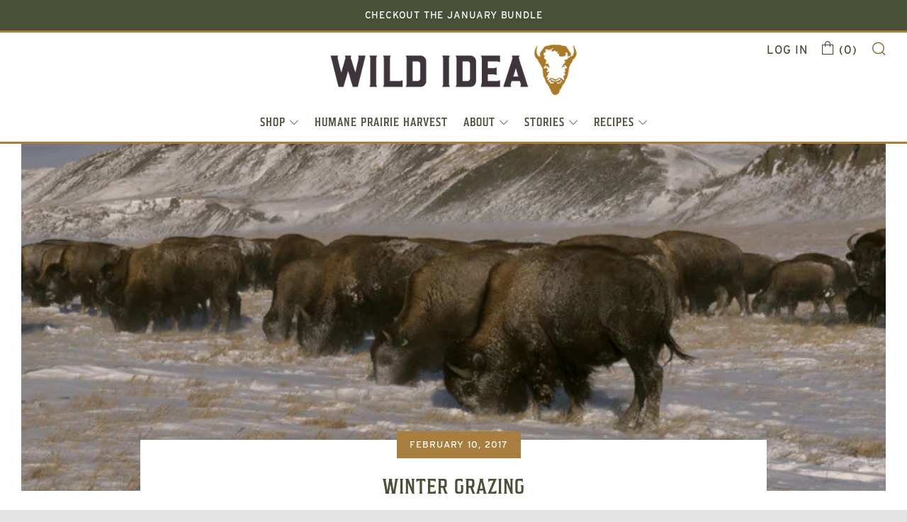

--- FILE ---
content_type: text/html; charset=utf-8
request_url: https://wildideabuffalo.com/blogs/journal/winter-grazing-1
body_size: 36250
content:
<!doctype html>
<!--[if IE 8]><html class="no-js lt-ie9" lang="en"> <![endif]-->
<!--[if IE 9 ]><html class="ie9 no-js" lang="en"> <![endif]-->
<!--[if (gt IE 9)|!(IE)]><!--> <html class="no-js" lang="en"> <!--<![endif]-->
<head>
<script>
  window.dataLayer = window.dataLayer || [];
  function gtag(){dataLayer.push(arguments);}
  gtag('js', new Date());

  gtag('config', 'GT-5DHTH868');
</script>
<script src="https://cdn.jsdelivr.net/npm/@statsig/js-client@3/build/statsig-js-client+session-replay+web-analytics.min.js?apikey=client-bLvblvmE8Bv22qZHuLaJDGM4EIcI8AouY6rJz9XcIQn">
</script>
	<meta name="google-site-verification" content="xkLKluQQAbHzqeJ4IAbCv0j6wvDX4tstiQD9CoG5rMY" />
	<meta charset="utf-8">
  	<meta http-equiv="X-UA-Compatible" content="IE=edge,chrome=1">
  	<meta name="viewport" content="width=device-width, initial-scale=1.0, height=device-height, minimum-scale=1.0, user-scalable=0">
  	<meta name="theme-color" content="#a87e3e">
    <link rel="canonical" href="https://wildideabuffalo.com/blogs/journal/winter-grazing-1">
    <link rel="stylesheet" href="https://use.typekit.net/pkb6wnd.css">

	<!-- Network optimisations -->
<link rel="preload" as="style" href="//wildideabuffalo.com/cdn/shop/t/75/assets/theme-critical.scss.css?v=176353824176011725621729785231"><link rel="preload" as="script" href="//wildideabuffalo.com/cdn/shop/t/75/assets/scrollreveal.min.js?v=160788058297944495001729715137"><link rel="preconnect" href="//cdn.shopify.com" crossorigin>
<link rel="preconnect" href="//fonts.shopifycdn.com" crossorigin>
<link rel="preconnect" href="//v.shopify.com" crossorigin>
<link rel="preconnect" href="//ajax.googleapis.com" crossorigin>
<link rel="preconnect" href="//s.ytimg.com" crossorigin>
<link rel="preconnect" href="//www.youtube.com" crossorigin>
<link rel="dns-prefetch" href="//productreviews.shopifycdn.com">
<link rel="dns-prefetch" href="//maps.googleapis.com">
<link rel="dns-prefetch" href="//maps.gstatic.com">

  	
	    <link rel="shortcut icon" href="//wildideabuffalo.com/cdn/shop/files/favicon_32x32.png?v=1623770343" type="image/png">
	

  	<!-- Title and description ================================================== -->
  	<title>
  	Winter Grazing &ndash; Wild Idea Buffalo
  	</title>
  	
  		<meta name="description" content="It has been a full-blown winter here on the prairie. Since our first snowstorm in early December the snow has continued and the cold temperatures have remained persistent.">
  	

  	<!-- /snippets/social-meta-tags.liquid -->




<meta property="og:site_name" content="Wild Idea Buffalo">
<meta property="og:url" content="https://wildideabuffalo.com/blogs/journal/winter-grazing-1">
<meta property="og:title" content="Winter Grazing">
<meta property="og:type" content="article">
<meta property="og:description" content="It has been a full-blown winter here on the prairie. Since our first snowstorm in early December the snow has continued and the cold temperatures have remained persistent. ">

<meta property="og:image" content="http://wildideabuffalo.com/cdn/shop/articles/Winter_Eating_at_River_Cropped_rs_d73a847f-3554-4499-b749-440acace2fc9_1200x1200.jpg?v=1486767225">
<meta property="og:image:secure_url" content="https://wildideabuffalo.com/cdn/shop/articles/Winter_Eating_at_River_Cropped_rs_d73a847f-3554-4499-b749-440acace2fc9_1200x1200.jpg?v=1486767225">


<meta name="twitter:card" content="summary_large_image">
<meta name="twitter:title" content="Winter Grazing">
<meta name="twitter:description" content="It has been a full-blown winter here on the prairie. Since our first snowstorm in early December the snow has continued and the cold temperatures have remained persistent. ">

 
  	<!-- JS before CSSOM =================================================== -->
  	<script type="text/javascript">
		theme = {};
		theme.t = {};
		theme.map = {};
		theme.cart_type = 'page';
		theme.cart_ajax = false;
	</script>
  	<script src="//wildideabuffalo.com/cdn/shop/t/75/assets/lazysizes.min.js?v=9040863095426301011729715137"></script>
  	<script src="//wildideabuffalo.com/cdn/shop/t/75/assets/vendor.min.js?v=160240987720618128311729715137" defer="defer"></script>
  	<script src="//wildideabuffalo.com/cdn/shop/t/75/assets/ajax-cart.min.js?v=10364815538767294241729715137" defer="defer"></script>

  	<!-- CSS ================================================== -->
	<style>






</style>

<link rel="stylesheet" href="//wildideabuffalo.com/cdn/shop/t/75/assets/theme-critical.scss.css?v=176353824176011725621729785231">

<link rel="preload" href="//wildideabuffalo.com/cdn/shop/t/75/assets/theme.scss.css?v=170760095668432382311729715137" as="style" onload="this.onload=null;this.rel='stylesheet'">
<noscript><link rel="stylesheet" href="//wildideabuffalo.com/cdn/shop/t/75/assets/theme.scss.css?v=170760095668432382311729715137"></noscript>
<script>
	/*! loadCSS rel=preload polyfill. [c]2017 Filament Group, Inc. MIT License */
	(function(w){"use strict";if(!w.loadCSS){w.loadCSS=function(){}}var rp=loadCSS.relpreload={};rp.support=(function(){var ret;try{ret=w.document.createElement("link").relList.supports("preload")}catch(e){ret=false}return function(){return ret}})();rp.bindMediaToggle=function(link){var finalMedia=link.media||"all";function enableStylesheet(){if(link.addEventListener){link.removeEventListener("load",enableStylesheet)}else if(link.attachEvent){link.detachEvent("onload",enableStylesheet)}link.setAttribute("onload",null);link.media=finalMedia}if(link.addEventListener){link.addEventListener("load",enableStylesheet)}else if(link.attachEvent){link.attachEvent("onload",enableStylesheet)}setTimeout(function(){link.rel="stylesheet";link.media="only x"});setTimeout(enableStylesheet,3000)};rp.poly=function(){if(rp.support()){return}var links=w.document.getElementsByTagName("link");for(var i=0;i<links.length;i+=1){var link=links[i];if(link.rel==="preload"&&link.getAttribute("as")==="style"&&!link.getAttribute("data-loadcss")){link.setAttribute("data-loadcss",true);rp.bindMediaToggle(link)}}};if(!rp.support()){rp.poly();var run=w.setInterval(rp.poly,500);if(w.addEventListener){w.addEventListener("load",function(){rp.poly();w.clearInterval(run)})}else if(w.attachEvent){w.attachEvent("onload",function(){rp.poly();w.clearInterval(run)})}}if(typeof exports!=="undefined"){exports.loadCSS=loadCSS}else{w.loadCSS=loadCSS}}(typeof global!=="undefined"?global:this));
</script>

	<!-- JS after CSSOM=================================================== -->
  	<script src="//wildideabuffalo.com/cdn/shop/t/75/assets/theme.min.js?v=15003946479074075941729715137" defer="defer"></script>
  	<script src="//wildideabuffalo.com/cdn/shop/t/75/assets/custom.js?v=152733329445290166911729715137" defer="defer"></script>

  	
		<script src="//wildideabuffalo.com/cdn/shop/t/75/assets/scrollreveal.min.js?v=160788058297944495001729715137"></script>
	
  	<script src="//wildideabuffalo.com/cdn/shop/t/75/assets/sr-sticky-announcement.js?v=162934656655899380591729715137"></script>
  	
<!-- Google tag (gtag.js) -->
<script async src="https://www.googletagmanager.com/gtag/js?id=AW-1044627069">
</script>
<script>
  window.dataLayer = window.dataLayer || [];
  function gtag(){dataLayer.push(arguments);}
  gtag('js', new Date());

  gtag('config', 'AW-1044627069');
</script>
	<!-- Header hook for plugins ================================================== -->
  	<script>window.performance && window.performance.mark && window.performance.mark('shopify.content_for_header.start');</script><meta name="google-site-verification" content="iK3wXwPHYCkQhAuLSFcatDEpNokzuLJdkB8zYbKamR0">
<meta name="google-site-verification" content="jLAAHGMvkIdEa97LxV4rbfCwsD2rr6qYUwfjS_gbPXQ">
<meta id="shopify-digital-wallet" name="shopify-digital-wallet" content="/1623794/digital_wallets/dialog">
<meta name="shopify-checkout-api-token" content="60357d71858caa20b730e475315c85b3">
<meta id="in-context-paypal-metadata" data-shop-id="1623794" data-venmo-supported="false" data-environment="production" data-locale="en_US" data-paypal-v4="true" data-currency="USD">
<link rel="alternate" type="application/atom+xml" title="Feed" href="/blogs/journal.atom" />
<script async="async" src="/checkouts/internal/preloads.js?locale=en-US"></script>
<link rel="preconnect" href="https://shop.app" crossorigin="anonymous">
<script async="async" src="https://shop.app/checkouts/internal/preloads.js?locale=en-US&shop_id=1623794" crossorigin="anonymous"></script>
<script id="apple-pay-shop-capabilities" type="application/json">{"shopId":1623794,"countryCode":"US","currencyCode":"USD","merchantCapabilities":["supports3DS"],"merchantId":"gid:\/\/shopify\/Shop\/1623794","merchantName":"Wild Idea Buffalo","requiredBillingContactFields":["postalAddress","email","phone"],"requiredShippingContactFields":["postalAddress","email","phone"],"shippingType":"shipping","supportedNetworks":["visa","masterCard","amex","discover","elo","jcb"],"total":{"type":"pending","label":"Wild Idea Buffalo","amount":"1.00"},"shopifyPaymentsEnabled":true,"supportsSubscriptions":true}</script>
<script id="shopify-features" type="application/json">{"accessToken":"60357d71858caa20b730e475315c85b3","betas":["rich-media-storefront-analytics"],"domain":"wildideabuffalo.com","predictiveSearch":true,"shopId":1623794,"locale":"en"}</script>
<script>var Shopify = Shopify || {};
Shopify.shop = "wildideabuffalo.myshopify.com";
Shopify.locale = "en";
Shopify.currency = {"active":"USD","rate":"1.0"};
Shopify.country = "US";
Shopify.theme = {"name":"AB Update + Reviews","id":131599007827,"schema_name":"Venue","schema_version":"4.6.3","theme_store_id":null,"role":"main"};
Shopify.theme.handle = "null";
Shopify.theme.style = {"id":null,"handle":null};
Shopify.cdnHost = "wildideabuffalo.com/cdn";
Shopify.routes = Shopify.routes || {};
Shopify.routes.root = "/";</script>
<script type="module">!function(o){(o.Shopify=o.Shopify||{}).modules=!0}(window);</script>
<script>!function(o){function n(){var o=[];function n(){o.push(Array.prototype.slice.apply(arguments))}return n.q=o,n}var t=o.Shopify=o.Shopify||{};t.loadFeatures=n(),t.autoloadFeatures=n()}(window);</script>
<script>
  window.ShopifyPay = window.ShopifyPay || {};
  window.ShopifyPay.apiHost = "shop.app\/pay";
  window.ShopifyPay.redirectState = null;
</script>
<script id="shop-js-analytics" type="application/json">{"pageType":"article"}</script>
<script defer="defer" async type="module" src="//wildideabuffalo.com/cdn/shopifycloud/shop-js/modules/v2/client.init-shop-cart-sync_BT-GjEfc.en.esm.js"></script>
<script defer="defer" async type="module" src="//wildideabuffalo.com/cdn/shopifycloud/shop-js/modules/v2/chunk.common_D58fp_Oc.esm.js"></script>
<script defer="defer" async type="module" src="//wildideabuffalo.com/cdn/shopifycloud/shop-js/modules/v2/chunk.modal_xMitdFEc.esm.js"></script>
<script type="module">
  await import("//wildideabuffalo.com/cdn/shopifycloud/shop-js/modules/v2/client.init-shop-cart-sync_BT-GjEfc.en.esm.js");
await import("//wildideabuffalo.com/cdn/shopifycloud/shop-js/modules/v2/chunk.common_D58fp_Oc.esm.js");
await import("//wildideabuffalo.com/cdn/shopifycloud/shop-js/modules/v2/chunk.modal_xMitdFEc.esm.js");

  window.Shopify.SignInWithShop?.initShopCartSync?.({"fedCMEnabled":true,"windoidEnabled":true});

</script>
<script>
  window.Shopify = window.Shopify || {};
  if (!window.Shopify.featureAssets) window.Shopify.featureAssets = {};
  window.Shopify.featureAssets['shop-js'] = {"shop-cart-sync":["modules/v2/client.shop-cart-sync_DZOKe7Ll.en.esm.js","modules/v2/chunk.common_D58fp_Oc.esm.js","modules/v2/chunk.modal_xMitdFEc.esm.js"],"init-fed-cm":["modules/v2/client.init-fed-cm_B6oLuCjv.en.esm.js","modules/v2/chunk.common_D58fp_Oc.esm.js","modules/v2/chunk.modal_xMitdFEc.esm.js"],"shop-cash-offers":["modules/v2/client.shop-cash-offers_D2sdYoxE.en.esm.js","modules/v2/chunk.common_D58fp_Oc.esm.js","modules/v2/chunk.modal_xMitdFEc.esm.js"],"shop-login-button":["modules/v2/client.shop-login-button_QeVjl5Y3.en.esm.js","modules/v2/chunk.common_D58fp_Oc.esm.js","modules/v2/chunk.modal_xMitdFEc.esm.js"],"pay-button":["modules/v2/client.pay-button_DXTOsIq6.en.esm.js","modules/v2/chunk.common_D58fp_Oc.esm.js","modules/v2/chunk.modal_xMitdFEc.esm.js"],"shop-button":["modules/v2/client.shop-button_DQZHx9pm.en.esm.js","modules/v2/chunk.common_D58fp_Oc.esm.js","modules/v2/chunk.modal_xMitdFEc.esm.js"],"avatar":["modules/v2/client.avatar_BTnouDA3.en.esm.js"],"init-windoid":["modules/v2/client.init-windoid_CR1B-cfM.en.esm.js","modules/v2/chunk.common_D58fp_Oc.esm.js","modules/v2/chunk.modal_xMitdFEc.esm.js"],"init-shop-for-new-customer-accounts":["modules/v2/client.init-shop-for-new-customer-accounts_C_vY_xzh.en.esm.js","modules/v2/client.shop-login-button_QeVjl5Y3.en.esm.js","modules/v2/chunk.common_D58fp_Oc.esm.js","modules/v2/chunk.modal_xMitdFEc.esm.js"],"init-shop-email-lookup-coordinator":["modules/v2/client.init-shop-email-lookup-coordinator_BI7n9ZSv.en.esm.js","modules/v2/chunk.common_D58fp_Oc.esm.js","modules/v2/chunk.modal_xMitdFEc.esm.js"],"init-shop-cart-sync":["modules/v2/client.init-shop-cart-sync_BT-GjEfc.en.esm.js","modules/v2/chunk.common_D58fp_Oc.esm.js","modules/v2/chunk.modal_xMitdFEc.esm.js"],"shop-toast-manager":["modules/v2/client.shop-toast-manager_DiYdP3xc.en.esm.js","modules/v2/chunk.common_D58fp_Oc.esm.js","modules/v2/chunk.modal_xMitdFEc.esm.js"],"init-customer-accounts":["modules/v2/client.init-customer-accounts_D9ZNqS-Q.en.esm.js","modules/v2/client.shop-login-button_QeVjl5Y3.en.esm.js","modules/v2/chunk.common_D58fp_Oc.esm.js","modules/v2/chunk.modal_xMitdFEc.esm.js"],"init-customer-accounts-sign-up":["modules/v2/client.init-customer-accounts-sign-up_iGw4briv.en.esm.js","modules/v2/client.shop-login-button_QeVjl5Y3.en.esm.js","modules/v2/chunk.common_D58fp_Oc.esm.js","modules/v2/chunk.modal_xMitdFEc.esm.js"],"shop-follow-button":["modules/v2/client.shop-follow-button_CqMgW2wH.en.esm.js","modules/v2/chunk.common_D58fp_Oc.esm.js","modules/v2/chunk.modal_xMitdFEc.esm.js"],"checkout-modal":["modules/v2/client.checkout-modal_xHeaAweL.en.esm.js","modules/v2/chunk.common_D58fp_Oc.esm.js","modules/v2/chunk.modal_xMitdFEc.esm.js"],"shop-login":["modules/v2/client.shop-login_D91U-Q7h.en.esm.js","modules/v2/chunk.common_D58fp_Oc.esm.js","modules/v2/chunk.modal_xMitdFEc.esm.js"],"lead-capture":["modules/v2/client.lead-capture_BJmE1dJe.en.esm.js","modules/v2/chunk.common_D58fp_Oc.esm.js","modules/v2/chunk.modal_xMitdFEc.esm.js"],"payment-terms":["modules/v2/client.payment-terms_Ci9AEqFq.en.esm.js","modules/v2/chunk.common_D58fp_Oc.esm.js","modules/v2/chunk.modal_xMitdFEc.esm.js"]};
</script>
<script>(function() {
  var isLoaded = false;
  function asyncLoad() {
    if (isLoaded) return;
    isLoaded = true;
    var urls = ["https:\/\/shopify-widget.route.com\/shopify.widget.js?shop=wildideabuffalo.myshopify.com","https:\/\/static.rechargecdn.com\/static\/js\/recharge.js?shop=wildideabuffalo.myshopify.com","https:\/\/static.rechargecdn.com\/assets\/js\/widget.min.js?shop=wildideabuffalo.myshopify.com","https:\/\/script.pop-convert.com\/new-micro\/production.pc.min.js?unique_id=wildideabuffalo.myshopify.com\u0026shop=wildideabuffalo.myshopify.com","https:\/\/cdn.s3.pop-convert.com\/pcjs.production.min.js?unique_id=wildideabuffalo.myshopify.com\u0026shop=wildideabuffalo.myshopify.com"];
    for (var i = 0; i < urls.length; i++) {
      var s = document.createElement('script');
      s.type = 'text/javascript';
      s.async = true;
      s.src = urls[i];
      var x = document.getElementsByTagName('script')[0];
      x.parentNode.insertBefore(s, x);
    }
  };
  if(window.attachEvent) {
    window.attachEvent('onload', asyncLoad);
  } else {
    window.addEventListener('load', asyncLoad, false);
  }
})();</script>
<script id="__st">var __st={"a":1623794,"offset":-25200,"reqid":"fb16e7af-8ffe-4229-be10-819c50a50e64-1769291355","pageurl":"wildideabuffalo.com\/blogs\/journal\/winter-grazing-1","s":"articles-147737793","u":"adc84e4b9b1b","p":"article","rtyp":"article","rid":147737793};</script>
<script>window.ShopifyPaypalV4VisibilityTracking = true;</script>
<script id="captcha-bootstrap">!function(){'use strict';const t='contact',e='account',n='new_comment',o=[[t,t],['blogs',n],['comments',n],[t,'customer']],c=[[e,'customer_login'],[e,'guest_login'],[e,'recover_customer_password'],[e,'create_customer']],r=t=>t.map((([t,e])=>`form[action*='/${t}']:not([data-nocaptcha='true']) input[name='form_type'][value='${e}']`)).join(','),a=t=>()=>t?[...document.querySelectorAll(t)].map((t=>t.form)):[];function s(){const t=[...o],e=r(t);return a(e)}const i='password',u='form_key',d=['recaptcha-v3-token','g-recaptcha-response','h-captcha-response',i],f=()=>{try{return window.sessionStorage}catch{return}},m='__shopify_v',_=t=>t.elements[u];function p(t,e,n=!1){try{const o=window.sessionStorage,c=JSON.parse(o.getItem(e)),{data:r}=function(t){const{data:e,action:n}=t;return t[m]||n?{data:e,action:n}:{data:t,action:n}}(c);for(const[e,n]of Object.entries(r))t.elements[e]&&(t.elements[e].value=n);n&&o.removeItem(e)}catch(o){console.error('form repopulation failed',{error:o})}}const l='form_type',E='cptcha';function T(t){t.dataset[E]=!0}const w=window,h=w.document,L='Shopify',v='ce_forms',y='captcha';let A=!1;((t,e)=>{const n=(g='f06e6c50-85a8-45c8-87d0-21a2b65856fe',I='https://cdn.shopify.com/shopifycloud/storefront-forms-hcaptcha/ce_storefront_forms_captcha_hcaptcha.v1.5.2.iife.js',D={infoText:'Protected by hCaptcha',privacyText:'Privacy',termsText:'Terms'},(t,e,n)=>{const o=w[L][v],c=o.bindForm;if(c)return c(t,g,e,D).then(n);var r;o.q.push([[t,g,e,D],n]),r=I,A||(h.body.append(Object.assign(h.createElement('script'),{id:'captcha-provider',async:!0,src:r})),A=!0)});var g,I,D;w[L]=w[L]||{},w[L][v]=w[L][v]||{},w[L][v].q=[],w[L][y]=w[L][y]||{},w[L][y].protect=function(t,e){n(t,void 0,e),T(t)},Object.freeze(w[L][y]),function(t,e,n,w,h,L){const[v,y,A,g]=function(t,e,n){const i=e?o:[],u=t?c:[],d=[...i,...u],f=r(d),m=r(i),_=r(d.filter((([t,e])=>n.includes(e))));return[a(f),a(m),a(_),s()]}(w,h,L),I=t=>{const e=t.target;return e instanceof HTMLFormElement?e:e&&e.form},D=t=>v().includes(t);t.addEventListener('submit',(t=>{const e=I(t);if(!e)return;const n=D(e)&&!e.dataset.hcaptchaBound&&!e.dataset.recaptchaBound,o=_(e),c=g().includes(e)&&(!o||!o.value);(n||c)&&t.preventDefault(),c&&!n&&(function(t){try{if(!f())return;!function(t){const e=f();if(!e)return;const n=_(t);if(!n)return;const o=n.value;o&&e.removeItem(o)}(t);const e=Array.from(Array(32),(()=>Math.random().toString(36)[2])).join('');!function(t,e){_(t)||t.append(Object.assign(document.createElement('input'),{type:'hidden',name:u})),t.elements[u].value=e}(t,e),function(t,e){const n=f();if(!n)return;const o=[...t.querySelectorAll(`input[type='${i}']`)].map((({name:t})=>t)),c=[...d,...o],r={};for(const[a,s]of new FormData(t).entries())c.includes(a)||(r[a]=s);n.setItem(e,JSON.stringify({[m]:1,action:t.action,data:r}))}(t,e)}catch(e){console.error('failed to persist form',e)}}(e),e.submit())}));const S=(t,e)=>{t&&!t.dataset[E]&&(n(t,e.some((e=>e===t))),T(t))};for(const o of['focusin','change'])t.addEventListener(o,(t=>{const e=I(t);D(e)&&S(e,y())}));const B=e.get('form_key'),M=e.get(l),P=B&&M;t.addEventListener('DOMContentLoaded',(()=>{const t=y();if(P)for(const e of t)e.elements[l].value===M&&p(e,B);[...new Set([...A(),...v().filter((t=>'true'===t.dataset.shopifyCaptcha))])].forEach((e=>S(e,t)))}))}(h,new URLSearchParams(w.location.search),n,t,e,['guest_login'])})(!0,!0)}();</script>
<script integrity="sha256-4kQ18oKyAcykRKYeNunJcIwy7WH5gtpwJnB7kiuLZ1E=" data-source-attribution="shopify.loadfeatures" defer="defer" src="//wildideabuffalo.com/cdn/shopifycloud/storefront/assets/storefront/load_feature-a0a9edcb.js" crossorigin="anonymous"></script>
<script crossorigin="anonymous" defer="defer" src="//wildideabuffalo.com/cdn/shopifycloud/storefront/assets/shopify_pay/storefront-65b4c6d7.js?v=20250812"></script>
<script data-source-attribution="shopify.dynamic_checkout.dynamic.init">var Shopify=Shopify||{};Shopify.PaymentButton=Shopify.PaymentButton||{isStorefrontPortableWallets:!0,init:function(){window.Shopify.PaymentButton.init=function(){};var t=document.createElement("script");t.src="https://wildideabuffalo.com/cdn/shopifycloud/portable-wallets/latest/portable-wallets.en.js",t.type="module",document.head.appendChild(t)}};
</script>
<script data-source-attribution="shopify.dynamic_checkout.buyer_consent">
  function portableWalletsHideBuyerConsent(e){var t=document.getElementById("shopify-buyer-consent"),n=document.getElementById("shopify-subscription-policy-button");t&&n&&(t.classList.add("hidden"),t.setAttribute("aria-hidden","true"),n.removeEventListener("click",e))}function portableWalletsShowBuyerConsent(e){var t=document.getElementById("shopify-buyer-consent"),n=document.getElementById("shopify-subscription-policy-button");t&&n&&(t.classList.remove("hidden"),t.removeAttribute("aria-hidden"),n.addEventListener("click",e))}window.Shopify?.PaymentButton&&(window.Shopify.PaymentButton.hideBuyerConsent=portableWalletsHideBuyerConsent,window.Shopify.PaymentButton.showBuyerConsent=portableWalletsShowBuyerConsent);
</script>
<script data-source-attribution="shopify.dynamic_checkout.cart.bootstrap">document.addEventListener("DOMContentLoaded",(function(){function t(){return document.querySelector("shopify-accelerated-checkout-cart, shopify-accelerated-checkout")}if(t())Shopify.PaymentButton.init();else{new MutationObserver((function(e,n){t()&&(Shopify.PaymentButton.init(),n.disconnect())})).observe(document.body,{childList:!0,subtree:!0})}}));
</script>
<link id="shopify-accelerated-checkout-styles" rel="stylesheet" media="screen" href="https://wildideabuffalo.com/cdn/shopifycloud/portable-wallets/latest/accelerated-checkout-backwards-compat.css" crossorigin="anonymous">
<style id="shopify-accelerated-checkout-cart">
        #shopify-buyer-consent {
  margin-top: 1em;
  display: inline-block;
  width: 100%;
}

#shopify-buyer-consent.hidden {
  display: none;
}

#shopify-subscription-policy-button {
  background: none;
  border: none;
  padding: 0;
  text-decoration: underline;
  font-size: inherit;
  cursor: pointer;
}

#shopify-subscription-policy-button::before {
  box-shadow: none;
}

      </style>

<script>window.performance && window.performance.mark && window.performance.mark('shopify.content_for_header.end');</script>

<script>window.BOLD = window.BOLD || {};
    window.BOLD.common = window.BOLD.common || {};
    window.BOLD.common.Shopify = window.BOLD.common.Shopify || {};
    window.BOLD.common.Shopify.shop = {
      domain: 'wildideabuffalo.com',
      permanent_domain: 'wildideabuffalo.myshopify.com',
      url: 'https://wildideabuffalo.com',
      secure_url: 'https://wildideabuffalo.com',
      money_format: "${{amount}}",
      currency: "USD"
    };
    window.BOLD.common.Shopify.customer = {
      id: null,
      tags: null,
    };
    window.BOLD.common.Shopify.cart = {"note":null,"attributes":{},"original_total_price":0,"total_price":0,"total_discount":0,"total_weight":0.0,"item_count":0,"items":[],"requires_shipping":false,"currency":"USD","items_subtotal_price":0,"cart_level_discount_applications":[],"checkout_charge_amount":0};
    window.BOLD.common.template = 'article';window.BOLD.common.Shopify.formatMoney = function(money, format) {
        function n(t, e) {
            return "undefined" == typeof t ? e : t
        }
        function r(t, e, r, i) {
            if (e = n(e, 2),
                r = n(r, ","),
                i = n(i, "."),
            isNaN(t) || null == t)
                return 0;
            t = (t / 100).toFixed(e);
            var o = t.split(".")
                , a = o[0].replace(/(\d)(?=(\d\d\d)+(?!\d))/g, "$1" + r)
                , s = o[1] ? i + o[1] : "";
            return a + s
        }
        "string" == typeof money && (money = money.replace(".", ""));
        var i = ""
            , o = /\{\{\s*(\w+)\s*\}\}/
            , a = format || window.BOLD.common.Shopify.shop.money_format || window.Shopify.money_format || "$ {{ amount }}";
        switch (a.match(o)[1]) {
            case "amount":
                i = r(money, 2, ",", ".");
                break;
            case "amount_no_decimals":
                i = r(money, 0, ",", ".");
                break;
            case "amount_with_comma_separator":
                i = r(money, 2, ".", ",");
                break;
            case "amount_no_decimals_with_comma_separator":
                i = r(money, 0, ".", ",");
                break;
            case "amount_with_space_separator":
                i = r(money, 2, " ", ",");
                break;
            case "amount_no_decimals_with_space_separator":
                i = r(money, 0, " ", ",");
                break;
            case "amount_with_apostrophe_separator":
                i = r(money, 2, "'", ".");
                break;
        }
        return a.replace(o, i);
    };
    window.BOLD.common.Shopify.saveProduct = function (handle, product) {
      if (typeof handle === 'string' && typeof window.BOLD.common.Shopify.products[handle] === 'undefined') {
        if (typeof product === 'number') {
          window.BOLD.common.Shopify.handles[product] = handle;
          product = { id: product };
        }
        window.BOLD.common.Shopify.products[handle] = product;
      }
    };
    window.BOLD.common.Shopify.saveVariant = function (variant_id, variant) {
      if (typeof variant_id === 'number' && typeof window.BOLD.common.Shopify.variants[variant_id] === 'undefined') {
        window.BOLD.common.Shopify.variants[variant_id] = variant;
      }
    };window.BOLD.common.Shopify.products = window.BOLD.common.Shopify.products || {};
    window.BOLD.common.Shopify.variants = window.BOLD.common.Shopify.variants || {};
    window.BOLD.common.Shopify.handles = window.BOLD.common.Shopify.handles || {};window.BOLD.common.Shopify.saveProduct(null, null);window.BOLD.apps_installed = {"Product Upsell":3} || {};window.BOLD.common.Shopify.metafields = window.BOLD.common.Shopify.metafields || {};window.BOLD.common.Shopify.metafields["bold_rp"] = {};window.BOLD.common.Shopify.metafields["bold_csp_defaults"] = {};window.BOLD.common.cacheParams = window.BOLD.common.cacheParams || {};
</script><link href="//wildideabuffalo.com/cdn/shop/t/75/assets/bold-upsell.css?v=159648557782490654961729715137" rel="stylesheet" type="text/css" media="all" />
<link href="//wildideabuffalo.com/cdn/shop/t/75/assets/bold-upsell-custom.css?v=150135899998303055901729715137" rel="stylesheet" type="text/css" media="all" /><meta name="google-site-verification" content="9wIhEuE9Dp1I8---XGbROeD4FIXzSKp9AdOsa5lj69E" />
  <meta name="google-site-verification" content="lEWOKClT7ojxpOwc3S21bYF7afQdTvGz9ZLQIu7rjLM" />
  <style>
  .home-image-grid__item--text .c-btn--primary {
      color: #876436;
  }
  .home-image-grid__item--text {
      background-color: #966F3C !important;
  }
  h4, .product__title, .home-inline__title, .home-inline__sub-title {
      color: #966F3C;
  }
  .c-btn--primary {
    background-color: #966F3C;
  }

.secondary-nav__link {
	font-size: 16px;
}
.secondary-nav__link--search {
    font-size: 21px;
    color: #8b6435;
    width: 21px;
}
.icon--search {
    color: #8b6435;
}
.section {
    margin-bottom: 50px;
}
.home-image-grid__item {
    margin-bottom: 0px;
}

.home-image-grid__item--text .c-btn--primary {
    color: #876436;
}

.faq__accordion__item div {
	background-color: aliceblue;
	padding: 15px;
}

.header--center .header__logo-img {
    width: 400px !important;
}

@media screen and (max-width: 480px) {
	.header__logo-img {
    	max-width: 200px;
	}
}

@media screen and (max-width: 767px) {
	.header, .header__logo, .header.header--center .header__logo, .header-trigger {
    	height: 70px !important;
    }
}

.header__logo-img {
    padding: 0 !important;
}

.header__logo-wrapper {
    line-height: 1.3;
}

@media screen and (max-width: 767px) {
	.home-carousel--minimal .home-carousel__item {
		padding-bottom: 50px;
		-webkit-align-items: flex-end;
		-moz-align-items: flex-end;
		-ms-align-items: flex-end;
		-o-align-items: flex-end;
		align-items: flex-end;
		-ms-flex-align: flex-end;
	}
}

.home-carousel__bg--15664562503110 {
    background-position: center right !important;
}
    
  </style>

        <!-- SlideRule Script Start -->
        <script name="sliderule-tracking" data-ot-ignore>
(function(){
	slideruleData = {
    "version":"v0.0.1",
    "referralExclusion":"/(paypal|visa|MasterCard|clicksafe|arcot\.com|geschuetzteinkaufen|checkout\.shopify\.com|checkout\.rechargeapps\.com|portal\.afterpay\.com|payfort)/",
    "googleSignals":true,
    "anonymizeIp":true,
    "productClicks":true,
    "persistentUserId":true,
    "hideBranding":false,
    "ecommerce":{"currencyCode":"USD",
    "impressions":[]},
    "pageType":"article",
	"destinations":{"google_analytics_4":{"measurementIds":["G-RZ5GFD4GT7"]}},
    "cookieUpdate":true
	}

	
		slideruleData.themeMode = "live"
	

	


	
	})();
</script>
<script async type="text/javascript" src=https://files.slideruletools.com/eluredils-g.js></script>
        <!-- SlideRule Script End -->
        <!-- BEGIN app block: shopify://apps/mida-replay-heatmaps/blocks/mida_recorder/e4c350c5-eabf-426d-8014-47ef50412bd0 -->
    <script>
        window.msrPageTitle = "Winter Grazing";
        
            window.msrQuota = "{&quot;version&quot;:&quot;session&quot;,&quot;date&quot;:&quot;2026-01-01T14:56:14.726Z&quot;}";
            window.sessionStorage.setItem("msrQuota", "{&quot;version&quot;:&quot;session&quot;,&quot;date&quot;:&quot;2026-01-01T14:56:14.726Z&quot;}")
        
        window.msrCart = {"note":null,"attributes":{},"original_total_price":0,"total_price":0,"total_discount":0,"total_weight":0.0,"item_count":0,"items":[],"requires_shipping":false,"currency":"USD","items_subtotal_price":0,"cart_level_discount_applications":[],"checkout_charge_amount":0}
        window.msrCustomer = {
            email: "",
            id: "",
        }

        

        
        const product = null;
        if(product) {
            window.sessionStorage.setItem(product.id, "" || "Default")
        }
        window.msrTheme = {
            name: "",
            type: "article",
        };
        window.msrData = Object.freeze({
            proxy: '',
        });
    </script>
    
    
        <script src='https://cdn.shopify.com/extensions/019bea4f-e219-7452-abf6-3dcfad3ea58e/version_ce6a1632-2026-01-23_17h04m/assets/recorder.msr.js' defer='defer'></script>
    
    

    




<!-- END app block --><!-- BEGIN app block: shopify://apps/klaviyo-email-marketing-sms/blocks/klaviyo-onsite-embed/2632fe16-c075-4321-a88b-50b567f42507 -->












  <script async src="https://static.klaviyo.com/onsite/js/QxE5Jm/klaviyo.js?company_id=QxE5Jm"></script>
  <script>!function(){if(!window.klaviyo){window._klOnsite=window._klOnsite||[];try{window.klaviyo=new Proxy({},{get:function(n,i){return"push"===i?function(){var n;(n=window._klOnsite).push.apply(n,arguments)}:function(){for(var n=arguments.length,o=new Array(n),w=0;w<n;w++)o[w]=arguments[w];var t="function"==typeof o[o.length-1]?o.pop():void 0,e=new Promise((function(n){window._klOnsite.push([i].concat(o,[function(i){t&&t(i),n(i)}]))}));return e}}})}catch(n){window.klaviyo=window.klaviyo||[],window.klaviyo.push=function(){var n;(n=window._klOnsite).push.apply(n,arguments)}}}}();</script>

  




  <script>
    window.klaviyoReviewsProductDesignMode = false
  </script>







<!-- END app block --><link href="https://monorail-edge.shopifysvc.com" rel="dns-prefetch">
<script>(function(){if ("sendBeacon" in navigator && "performance" in window) {try {var session_token_from_headers = performance.getEntriesByType('navigation')[0].serverTiming.find(x => x.name == '_s').description;} catch {var session_token_from_headers = undefined;}var session_cookie_matches = document.cookie.match(/_shopify_s=([^;]*)/);var session_token_from_cookie = session_cookie_matches && session_cookie_matches.length === 2 ? session_cookie_matches[1] : "";var session_token = session_token_from_headers || session_token_from_cookie || "";function handle_abandonment_event(e) {var entries = performance.getEntries().filter(function(entry) {return /monorail-edge.shopifysvc.com/.test(entry.name);});if (!window.abandonment_tracked && entries.length === 0) {window.abandonment_tracked = true;var currentMs = Date.now();var navigation_start = performance.timing.navigationStart;var payload = {shop_id: 1623794,url: window.location.href,navigation_start,duration: currentMs - navigation_start,session_token,page_type: "article"};window.navigator.sendBeacon("https://monorail-edge.shopifysvc.com/v1/produce", JSON.stringify({schema_id: "online_store_buyer_site_abandonment/1.1",payload: payload,metadata: {event_created_at_ms: currentMs,event_sent_at_ms: currentMs}}));}}window.addEventListener('pagehide', handle_abandonment_event);}}());</script>
<script id="web-pixels-manager-setup">(function e(e,d,r,n,o){if(void 0===o&&(o={}),!Boolean(null===(a=null===(i=window.Shopify)||void 0===i?void 0:i.analytics)||void 0===a?void 0:a.replayQueue)){var i,a;window.Shopify=window.Shopify||{};var t=window.Shopify;t.analytics=t.analytics||{};var s=t.analytics;s.replayQueue=[],s.publish=function(e,d,r){return s.replayQueue.push([e,d,r]),!0};try{self.performance.mark("wpm:start")}catch(e){}var l=function(){var e={modern:/Edge?\/(1{2}[4-9]|1[2-9]\d|[2-9]\d{2}|\d{4,})\.\d+(\.\d+|)|Firefox\/(1{2}[4-9]|1[2-9]\d|[2-9]\d{2}|\d{4,})\.\d+(\.\d+|)|Chrom(ium|e)\/(9{2}|\d{3,})\.\d+(\.\d+|)|(Maci|X1{2}).+ Version\/(15\.\d+|(1[6-9]|[2-9]\d|\d{3,})\.\d+)([,.]\d+|)( \(\w+\)|)( Mobile\/\w+|) Safari\/|Chrome.+OPR\/(9{2}|\d{3,})\.\d+\.\d+|(CPU[ +]OS|iPhone[ +]OS|CPU[ +]iPhone|CPU IPhone OS|CPU iPad OS)[ +]+(15[._]\d+|(1[6-9]|[2-9]\d|\d{3,})[._]\d+)([._]\d+|)|Android:?[ /-](13[3-9]|1[4-9]\d|[2-9]\d{2}|\d{4,})(\.\d+|)(\.\d+|)|Android.+Firefox\/(13[5-9]|1[4-9]\d|[2-9]\d{2}|\d{4,})\.\d+(\.\d+|)|Android.+Chrom(ium|e)\/(13[3-9]|1[4-9]\d|[2-9]\d{2}|\d{4,})\.\d+(\.\d+|)|SamsungBrowser\/([2-9]\d|\d{3,})\.\d+/,legacy:/Edge?\/(1[6-9]|[2-9]\d|\d{3,})\.\d+(\.\d+|)|Firefox\/(5[4-9]|[6-9]\d|\d{3,})\.\d+(\.\d+|)|Chrom(ium|e)\/(5[1-9]|[6-9]\d|\d{3,})\.\d+(\.\d+|)([\d.]+$|.*Safari\/(?![\d.]+ Edge\/[\d.]+$))|(Maci|X1{2}).+ Version\/(10\.\d+|(1[1-9]|[2-9]\d|\d{3,})\.\d+)([,.]\d+|)( \(\w+\)|)( Mobile\/\w+|) Safari\/|Chrome.+OPR\/(3[89]|[4-9]\d|\d{3,})\.\d+\.\d+|(CPU[ +]OS|iPhone[ +]OS|CPU[ +]iPhone|CPU IPhone OS|CPU iPad OS)[ +]+(10[._]\d+|(1[1-9]|[2-9]\d|\d{3,})[._]\d+)([._]\d+|)|Android:?[ /-](13[3-9]|1[4-9]\d|[2-9]\d{2}|\d{4,})(\.\d+|)(\.\d+|)|Mobile Safari.+OPR\/([89]\d|\d{3,})\.\d+\.\d+|Android.+Firefox\/(13[5-9]|1[4-9]\d|[2-9]\d{2}|\d{4,})\.\d+(\.\d+|)|Android.+Chrom(ium|e)\/(13[3-9]|1[4-9]\d|[2-9]\d{2}|\d{4,})\.\d+(\.\d+|)|Android.+(UC? ?Browser|UCWEB|U3)[ /]?(15\.([5-9]|\d{2,})|(1[6-9]|[2-9]\d|\d{3,})\.\d+)\.\d+|SamsungBrowser\/(5\.\d+|([6-9]|\d{2,})\.\d+)|Android.+MQ{2}Browser\/(14(\.(9|\d{2,})|)|(1[5-9]|[2-9]\d|\d{3,})(\.\d+|))(\.\d+|)|K[Aa][Ii]OS\/(3\.\d+|([4-9]|\d{2,})\.\d+)(\.\d+|)/},d=e.modern,r=e.legacy,n=navigator.userAgent;return n.match(d)?"modern":n.match(r)?"legacy":"unknown"}(),u="modern"===l?"modern":"legacy",c=(null!=n?n:{modern:"",legacy:""})[u],f=function(e){return[e.baseUrl,"/wpm","/b",e.hashVersion,"modern"===e.buildTarget?"m":"l",".js"].join("")}({baseUrl:d,hashVersion:r,buildTarget:u}),m=function(e){var d=e.version,r=e.bundleTarget,n=e.surface,o=e.pageUrl,i=e.monorailEndpoint;return{emit:function(e){var a=e.status,t=e.errorMsg,s=(new Date).getTime(),l=JSON.stringify({metadata:{event_sent_at_ms:s},events:[{schema_id:"web_pixels_manager_load/3.1",payload:{version:d,bundle_target:r,page_url:o,status:a,surface:n,error_msg:t},metadata:{event_created_at_ms:s}}]});if(!i)return console&&console.warn&&console.warn("[Web Pixels Manager] No Monorail endpoint provided, skipping logging."),!1;try{return self.navigator.sendBeacon.bind(self.navigator)(i,l)}catch(e){}var u=new XMLHttpRequest;try{return u.open("POST",i,!0),u.setRequestHeader("Content-Type","text/plain"),u.send(l),!0}catch(e){return console&&console.warn&&console.warn("[Web Pixels Manager] Got an unhandled error while logging to Monorail."),!1}}}}({version:r,bundleTarget:l,surface:e.surface,pageUrl:self.location.href,monorailEndpoint:e.monorailEndpoint});try{o.browserTarget=l,function(e){var d=e.src,r=e.async,n=void 0===r||r,o=e.onload,i=e.onerror,a=e.sri,t=e.scriptDataAttributes,s=void 0===t?{}:t,l=document.createElement("script"),u=document.querySelector("head"),c=document.querySelector("body");if(l.async=n,l.src=d,a&&(l.integrity=a,l.crossOrigin="anonymous"),s)for(var f in s)if(Object.prototype.hasOwnProperty.call(s,f))try{l.dataset[f]=s[f]}catch(e){}if(o&&l.addEventListener("load",o),i&&l.addEventListener("error",i),u)u.appendChild(l);else{if(!c)throw new Error("Did not find a head or body element to append the script");c.appendChild(l)}}({src:f,async:!0,onload:function(){if(!function(){var e,d;return Boolean(null===(d=null===(e=window.Shopify)||void 0===e?void 0:e.analytics)||void 0===d?void 0:d.initialized)}()){var d=window.webPixelsManager.init(e)||void 0;if(d){var r=window.Shopify.analytics;r.replayQueue.forEach((function(e){var r=e[0],n=e[1],o=e[2];d.publishCustomEvent(r,n,o)})),r.replayQueue=[],r.publish=d.publishCustomEvent,r.visitor=d.visitor,r.initialized=!0}}},onerror:function(){return m.emit({status:"failed",errorMsg:"".concat(f," has failed to load")})},sri:function(e){var d=/^sha384-[A-Za-z0-9+/=]+$/;return"string"==typeof e&&d.test(e)}(c)?c:"",scriptDataAttributes:o}),m.emit({status:"loading"})}catch(e){m.emit({status:"failed",errorMsg:(null==e?void 0:e.message)||"Unknown error"})}}})({shopId: 1623794,storefrontBaseUrl: "https://wildideabuffalo.com",extensionsBaseUrl: "https://extensions.shopifycdn.com/cdn/shopifycloud/web-pixels-manager",monorailEndpoint: "https://monorail-edge.shopifysvc.com/unstable/produce_batch",surface: "storefront-renderer",enabledBetaFlags: ["2dca8a86"],webPixelsConfigList: [{"id":"1585840211","configuration":"{\"accountID\":\"QxE5Jm\",\"webPixelConfig\":\"eyJlbmFibGVBZGRlZFRvQ2FydEV2ZW50cyI6IHRydWV9\"}","eventPayloadVersion":"v1","runtimeContext":"STRICT","scriptVersion":"524f6c1ee37bacdca7657a665bdca589","type":"APP","apiClientId":123074,"privacyPurposes":["ANALYTICS","MARKETING"],"dataSharingAdjustments":{"protectedCustomerApprovalScopes":["read_customer_address","read_customer_email","read_customer_name","read_customer_personal_data","read_customer_phone"]}},{"id":"1229094995","configuration":"{\"domain\":\"wildideabuffalo.myshopify.com\"}","eventPayloadVersion":"v1","runtimeContext":"STRICT","scriptVersion":"303891feedfab197594ea2196507b8d0","type":"APP","apiClientId":2850947073,"privacyPurposes":["ANALYTICS","MARKETING","SALE_OF_DATA"],"capabilities":["advanced_dom_events"],"dataSharingAdjustments":{"protectedCustomerApprovalScopes":["read_customer_address","read_customer_email","read_customer_name","read_customer_personal_data","read_customer_phone"]}},{"id":"948338771","configuration":"{\"config\":\"{\\\"google_tag_ids\\\":[\\\"AW-1044627069\\\",\\\"GT-KDZRJBFP\\\"],\\\"target_country\\\":\\\"US\\\",\\\"gtag_events\\\":[{\\\"type\\\":\\\"begin_checkout\\\",\\\"action_label\\\":\\\"AW-1044627069\\\/oGvtCPf4_PQaEP38jvID\\\"},{\\\"type\\\":\\\"search\\\",\\\"action_label\\\":\\\"AW-1044627069\\\/RxDcCIP5_PQaEP38jvID\\\"},{\\\"type\\\":\\\"view_item\\\",\\\"action_label\\\":[\\\"AW-1044627069\\\/Li5nCID5_PQaEP38jvID\\\",\\\"MC-E21TMS9W8C\\\"]},{\\\"type\\\":\\\"purchase\\\",\\\"action_label\\\":[\\\"AW-1044627069\\\/VC0gCOfH7vQaEP38jvID\\\",\\\"MC-E21TMS9W8C\\\"]},{\\\"type\\\":\\\"page_view\\\",\\\"action_label\\\":[\\\"AW-1044627069\\\/9lrjCP34_PQaEP38jvID\\\",\\\"MC-E21TMS9W8C\\\"]},{\\\"type\\\":\\\"add_payment_info\\\",\\\"action_label\\\":\\\"AW-1044627069\\\/Ux4yCIb5_PQaEP38jvID\\\"},{\\\"type\\\":\\\"add_to_cart\\\",\\\"action_label\\\":\\\"AW-1044627069\\\/U1q_CPr4_PQaEP38jvID\\\"}],\\\"enable_monitoring_mode\\\":false}\"}","eventPayloadVersion":"v1","runtimeContext":"OPEN","scriptVersion":"b2a88bafab3e21179ed38636efcd8a93","type":"APP","apiClientId":1780363,"privacyPurposes":[],"dataSharingAdjustments":{"protectedCustomerApprovalScopes":["read_customer_address","read_customer_email","read_customer_name","read_customer_personal_data","read_customer_phone"]}},{"id":"723976275","configuration":"{\"publicKey\":\"pub_b49d5b8fea4c1cac2fe2\",\"apiUrl\":\"https:\\\/\\\/tracking.refersion.com\"}","eventPayloadVersion":"v1","runtimeContext":"STRICT","scriptVersion":"0fb80394591dba97de0fece487c9c5e4","type":"APP","apiClientId":147004,"privacyPurposes":["ANALYTICS","SALE_OF_DATA"],"dataSharingAdjustments":{"protectedCustomerApprovalScopes":["read_customer_email","read_customer_name","read_customer_personal_data"]}},{"id":"628719699","configuration":"{\"store_id\":\"117999\",\"environment\":\"prod\"}","eventPayloadVersion":"v1","runtimeContext":"STRICT","scriptVersion":"e1b3f843f8a910884b33e33e956dd640","type":"APP","apiClientId":294517,"privacyPurposes":[],"dataSharingAdjustments":{"protectedCustomerApprovalScopes":["read_customer_address","read_customer_email","read_customer_name","read_customer_personal_data","read_customer_phone"]}},{"id":"186024019","configuration":"{\"pixel_id\":\"217587042831093\",\"pixel_type\":\"facebook_pixel\",\"metaapp_system_user_token\":\"-\"}","eventPayloadVersion":"v1","runtimeContext":"OPEN","scriptVersion":"ca16bc87fe92b6042fbaa3acc2fbdaa6","type":"APP","apiClientId":2329312,"privacyPurposes":["ANALYTICS","MARKETING","SALE_OF_DATA"],"dataSharingAdjustments":{"protectedCustomerApprovalScopes":["read_customer_address","read_customer_email","read_customer_name","read_customer_personal_data","read_customer_phone"]}},{"id":"25559123","configuration":"{\"measurementIds\":\"G-RZ5GFD4GT7\"}","eventPayloadVersion":"v1","runtimeContext":"STRICT","scriptVersion":"7aaae93c56736e9df275e05ad7cdcadf","type":"APP","apiClientId":3542712321,"privacyPurposes":["ANALYTICS","MARKETING","SALE_OF_DATA"],"dataSharingAdjustments":{"protectedCustomerApprovalScopes":["read_customer_address","read_customer_email","read_customer_name","read_customer_personal_data","read_customer_phone"]}},{"id":"shopify-app-pixel","configuration":"{}","eventPayloadVersion":"v1","runtimeContext":"STRICT","scriptVersion":"0450","apiClientId":"shopify-pixel","type":"APP","privacyPurposes":["ANALYTICS","MARKETING"]},{"id":"shopify-custom-pixel","eventPayloadVersion":"v1","runtimeContext":"LAX","scriptVersion":"0450","apiClientId":"shopify-pixel","type":"CUSTOM","privacyPurposes":["ANALYTICS","MARKETING"]}],isMerchantRequest: false,initData: {"shop":{"name":"Wild Idea Buffalo","paymentSettings":{"currencyCode":"USD"},"myshopifyDomain":"wildideabuffalo.myshopify.com","countryCode":"US","storefrontUrl":"https:\/\/wildideabuffalo.com"},"customer":null,"cart":null,"checkout":null,"productVariants":[],"purchasingCompany":null},},"https://wildideabuffalo.com/cdn","fcfee988w5aeb613cpc8e4bc33m6693e112",{"modern":"","legacy":""},{"shopId":"1623794","storefrontBaseUrl":"https:\/\/wildideabuffalo.com","extensionBaseUrl":"https:\/\/extensions.shopifycdn.com\/cdn\/shopifycloud\/web-pixels-manager","surface":"storefront-renderer","enabledBetaFlags":"[\"2dca8a86\"]","isMerchantRequest":"false","hashVersion":"fcfee988w5aeb613cpc8e4bc33m6693e112","publish":"custom","events":"[[\"page_viewed\",{}]]"});</script><script>
  window.ShopifyAnalytics = window.ShopifyAnalytics || {};
  window.ShopifyAnalytics.meta = window.ShopifyAnalytics.meta || {};
  window.ShopifyAnalytics.meta.currency = 'USD';
  var meta = {"page":{"pageType":"article","resourceType":"article","resourceId":147737793,"requestId":"fb16e7af-8ffe-4229-be10-819c50a50e64-1769291355"}};
  for (var attr in meta) {
    window.ShopifyAnalytics.meta[attr] = meta[attr];
  }
</script>
<script class="analytics">
  (function () {
    var customDocumentWrite = function(content) {
      var jquery = null;

      if (window.jQuery) {
        jquery = window.jQuery;
      } else if (window.Checkout && window.Checkout.$) {
        jquery = window.Checkout.$;
      }

      if (jquery) {
        jquery('body').append(content);
      }
    };

    var hasLoggedConversion = function(token) {
      if (token) {
        return document.cookie.indexOf('loggedConversion=' + token) !== -1;
      }
      return false;
    }

    var setCookieIfConversion = function(token) {
      if (token) {
        var twoMonthsFromNow = new Date(Date.now());
        twoMonthsFromNow.setMonth(twoMonthsFromNow.getMonth() + 2);

        document.cookie = 'loggedConversion=' + token + '; expires=' + twoMonthsFromNow;
      }
    }

    var trekkie = window.ShopifyAnalytics.lib = window.trekkie = window.trekkie || [];
    if (trekkie.integrations) {
      return;
    }
    trekkie.methods = [
      'identify',
      'page',
      'ready',
      'track',
      'trackForm',
      'trackLink'
    ];
    trekkie.factory = function(method) {
      return function() {
        var args = Array.prototype.slice.call(arguments);
        args.unshift(method);
        trekkie.push(args);
        return trekkie;
      };
    };
    for (var i = 0; i < trekkie.methods.length; i++) {
      var key = trekkie.methods[i];
      trekkie[key] = trekkie.factory(key);
    }
    trekkie.load = function(config) {
      trekkie.config = config || {};
      trekkie.config.initialDocumentCookie = document.cookie;
      var first = document.getElementsByTagName('script')[0];
      var script = document.createElement('script');
      script.type = 'text/javascript';
      script.onerror = function(e) {
        var scriptFallback = document.createElement('script');
        scriptFallback.type = 'text/javascript';
        scriptFallback.onerror = function(error) {
                var Monorail = {
      produce: function produce(monorailDomain, schemaId, payload) {
        var currentMs = new Date().getTime();
        var event = {
          schema_id: schemaId,
          payload: payload,
          metadata: {
            event_created_at_ms: currentMs,
            event_sent_at_ms: currentMs
          }
        };
        return Monorail.sendRequest("https://" + monorailDomain + "/v1/produce", JSON.stringify(event));
      },
      sendRequest: function sendRequest(endpointUrl, payload) {
        // Try the sendBeacon API
        if (window && window.navigator && typeof window.navigator.sendBeacon === 'function' && typeof window.Blob === 'function' && !Monorail.isIos12()) {
          var blobData = new window.Blob([payload], {
            type: 'text/plain'
          });

          if (window.navigator.sendBeacon(endpointUrl, blobData)) {
            return true;
          } // sendBeacon was not successful

        } // XHR beacon

        var xhr = new XMLHttpRequest();

        try {
          xhr.open('POST', endpointUrl);
          xhr.setRequestHeader('Content-Type', 'text/plain');
          xhr.send(payload);
        } catch (e) {
          console.log(e);
        }

        return false;
      },
      isIos12: function isIos12() {
        return window.navigator.userAgent.lastIndexOf('iPhone; CPU iPhone OS 12_') !== -1 || window.navigator.userAgent.lastIndexOf('iPad; CPU OS 12_') !== -1;
      }
    };
    Monorail.produce('monorail-edge.shopifysvc.com',
      'trekkie_storefront_load_errors/1.1',
      {shop_id: 1623794,
      theme_id: 131599007827,
      app_name: "storefront",
      context_url: window.location.href,
      source_url: "//wildideabuffalo.com/cdn/s/trekkie.storefront.8d95595f799fbf7e1d32231b9a28fd43b70c67d3.min.js"});

        };
        scriptFallback.async = true;
        scriptFallback.src = '//wildideabuffalo.com/cdn/s/trekkie.storefront.8d95595f799fbf7e1d32231b9a28fd43b70c67d3.min.js';
        first.parentNode.insertBefore(scriptFallback, first);
      };
      script.async = true;
      script.src = '//wildideabuffalo.com/cdn/s/trekkie.storefront.8d95595f799fbf7e1d32231b9a28fd43b70c67d3.min.js';
      first.parentNode.insertBefore(script, first);
    };
    trekkie.load(
      {"Trekkie":{"appName":"storefront","development":false,"defaultAttributes":{"shopId":1623794,"isMerchantRequest":null,"themeId":131599007827,"themeCityHash":"11458457314352901512","contentLanguage":"en","currency":"USD","eventMetadataId":"880a395f-7fb2-4d89-bf65-eeb0a0bc976d"},"isServerSideCookieWritingEnabled":true,"monorailRegion":"shop_domain","enabledBetaFlags":["65f19447"]},"Session Attribution":{},"S2S":{"facebookCapiEnabled":true,"source":"trekkie-storefront-renderer","apiClientId":580111}}
    );

    var loaded = false;
    trekkie.ready(function() {
      if (loaded) return;
      loaded = true;

      window.ShopifyAnalytics.lib = window.trekkie;

      var originalDocumentWrite = document.write;
      document.write = customDocumentWrite;
      try { window.ShopifyAnalytics.merchantGoogleAnalytics.call(this); } catch(error) {};
      document.write = originalDocumentWrite;

      window.ShopifyAnalytics.lib.page(null,{"pageType":"article","resourceType":"article","resourceId":147737793,"requestId":"fb16e7af-8ffe-4229-be10-819c50a50e64-1769291355","shopifyEmitted":true});

      var match = window.location.pathname.match(/checkouts\/(.+)\/(thank_you|post_purchase)/)
      var token = match? match[1]: undefined;
      if (!hasLoggedConversion(token)) {
        setCookieIfConversion(token);
        
      }
    });


        var eventsListenerScript = document.createElement('script');
        eventsListenerScript.async = true;
        eventsListenerScript.src = "//wildideabuffalo.com/cdn/shopifycloud/storefront/assets/shop_events_listener-3da45d37.js";
        document.getElementsByTagName('head')[0].appendChild(eventsListenerScript);

})();</script>
<script
  defer
  src="https://wildideabuffalo.com/cdn/shopifycloud/perf-kit/shopify-perf-kit-3.0.4.min.js"
  data-application="storefront-renderer"
  data-shop-id="1623794"
  data-render-region="gcp-us-central1"
  data-page-type="article"
  data-theme-instance-id="131599007827"
  data-theme-name="Venue"
  data-theme-version="4.6.3"
  data-monorail-region="shop_domain"
  data-resource-timing-sampling-rate="10"
  data-shs="true"
  data-shs-beacon="true"
  data-shs-export-with-fetch="true"
  data-shs-logs-sample-rate="1"
  data-shs-beacon-endpoint="https://wildideabuffalo.com/api/collect"
></script>
</head>

<body id="winter-grazing" class="template-article" data-anim-fade="false" data-anim-load="true" data-anim-interval-style="fade_down" data-anim-zoom="false" data-anim-interval="true">
	<script type="text/javascript">
		//loading class for animations
		document.body.className += ' ' + 'js-theme-loading';
		setTimeout(function(){
			document.body.className = document.body.className.replace('js-theme-loading','js-theme-loaded');
		}, 300);
	</script>

	<div class="page-transition"></div>

	<div class="page-container">
		<div id="shopify-section-mobile-drawer" class="shopify-section js-section__mobile-draw"><style>
.mobile-draw,
.mobile-draw .mfp-close {
    background-color: #f8f6f3;
}
.mobile-draw__localize {
    background-color: #efeae3;   
}
</style>

<div class="mobile-draw mobile-draw--dark js-menu-draw mfp-hide"><div class="mobile-draw__wrapper">    

        <nav class="mobile-draw__nav mobile-nav">
            <ul class="mobile-nav__items o-list-bare">

                
                    
                    <li class="mobile-nav__item mobile-nav__item--sub" aria-has-popup="true" aria-expanded="false" aria-controls="mobile-sub-1">
                        <a href="#mobile-sub-1" class="mobile-nav__link mobile-nav__link--sub js-toggle-trigger">SHOP</a>

                        
                            <div class="mobile-nav__sub js-toggle-target" id="mobile-sub-1">
                                <ul class="mobile-nav__sub__items o-list-bare">
                                    
                                    
                                        <li class="mobile-nav__sub__item" aria-has-popup="true" aria-expanded="false" aria-controls="mobile-sub-t-1-1">
                                            <a href="/collections/wild-idea-meat-bundles" class="mobile-nav__sub__link">Bundles</a>

                                            

                                        </li>
                                    
                                        <li class="mobile-nav__sub__item" aria-has-popup="true" aria-expanded="false" aria-controls="mobile-sub-t-1-2">
                                            <a href="/collections/premium-ground-bison-burgers" class="mobile-nav__sub__link">Ground &amp; Burgers</a>

                                            

                                        </li>
                                    
                                        <li class="mobile-nav__sub__item" aria-has-popup="true" aria-expanded="false" aria-controls="mobile-sub-t-1-3">
                                            <a href="/collections/delicacies" class="mobile-nav__sub__link">Organ Meats &amp; Delicacies</a>

                                            

                                        </li>
                                    
                                        <li class="mobile-nav__sub__item" aria-has-popup="true" aria-expanded="false" aria-controls="mobile-sub-t-1-4">
                                            <a href="/collections/ranch-gift-store" class="mobile-nav__sub__link">Ranch Pantry</a>

                                            

                                        </li>
                                    
                                        <li class="mobile-nav__sub__item" aria-has-popup="true" aria-expanded="false" aria-controls="mobile-sub-t-1-5">
                                            <a href="/collections/roasts-ribs-stew" class="mobile-nav__sub__link">Roasts, Ribs &amp; Stew Meat</a>

                                            

                                        </li>
                                    
                                        <li class="mobile-nav__sub__item" aria-has-popup="true" aria-expanded="false" aria-controls="mobile-sub-t-1-6">
                                            <a href="/collections/grass-fed-buffalo-steaks" class="mobile-nav__sub__link">Steaks</a>

                                            

                                        </li>
                                    
                                        <li class="mobile-nav__sub__item" aria-has-popup="true" aria-expanded="false" aria-controls="mobile-sub-t-1-7">
                                            <a href="/collections/charcuterie" class="mobile-nav__sub__link">Snacks &amp; Cured Meats</a>

                                            

                                        </li>
                                    
                                        <li class="mobile-nav__sub__item" aria-has-popup="true" aria-expanded="false" aria-controls="mobile-sub-t-1-8">
                                            <a href="/collections/wild-idea-buffalo-e-gift-card" class="mobile-nav__sub__link">Gifts &amp; Gear</a>

                                            

                                        </li>
                                    
                                        <li class="mobile-nav__sub__item" aria-has-popup="true" aria-expanded="false" aria-controls="mobile-sub-t-1-9">
                                            <a href="/collections/pet-food-treats" class="mobile-nav__sub__link">Pet Food &amp; Treats</a>

                                            

                                        </li>
                                    
                                        <li class="mobile-nav__sub__item" aria-has-popup="true" aria-expanded="false" aria-controls="mobile-sub-t-1-10">
                                            <a href="https://wildideabuffalo.com/products/build-your-own-subscription" class="mobile-nav__sub__link">Customizable Subscriptions</a>

                                            

                                        </li>
                                    
                                        <li class="mobile-nav__sub__item" aria-has-popup="true" aria-expanded="false" aria-controls="mobile-sub-t-1-11">
                                            <a href="/collections/brats-sausages-hot-dogs" class="mobile-nav__sub__link">Hot Dogs &amp; Sausages</a>

                                            

                                        </li>
                                    
                                        <li class="mobile-nav__sub__item" aria-has-popup="true" aria-expanded="false" aria-controls="mobile-sub-t-1-12">
                                            <a href="/collections/books-by-our-founder" class="mobile-nav__sub__link">Books by our Founder</a>

                                            

                                        </li>
                                    
                                </ul>
                            </div>
                        
                    </li>
                
                    
                    <li class="mobile-nav__item">
                        <a href="https://wildideabuffalo.com/pages/humane-field-harvest" class="mobile-nav__link">HUMANE PRAIRIE HARVEST</a>

                        
                    </li>
                
                    
                    <li class="mobile-nav__item mobile-nav__item--sub" aria-has-popup="true" aria-expanded="false" aria-controls="mobile-sub-3">
                        <a href="#mobile-sub-3" class="mobile-nav__link mobile-nav__link--sub js-toggle-trigger">ABOUT</a>

                        
                            <div class="mobile-nav__sub js-toggle-target" id="mobile-sub-3">
                                <ul class="mobile-nav__sub__items o-list-bare">
                                    
                                    
                                        <li class="mobile-nav__sub__item" aria-has-popup="true" aria-expanded="false" aria-controls="mobile-sub-t-3-1">
                                            <a href="/pages/about-wild-idea" class="mobile-nav__sub__link">About Us</a>

                                            

                                        </li>
                                    
                                        <li class="mobile-nav__sub__item" aria-has-popup="true" aria-expanded="false" aria-controls="mobile-sub-t-3-2">
                                            <a href="/pages/certifications" class="mobile-nav__sub__link">Certifications</a>

                                            

                                        </li>
                                    
                                        <li class="mobile-nav__sub__item" aria-has-popup="true" aria-expanded="false" aria-controls="mobile-sub-t-3-3">
                                            <a href="/pages/meet-our-founders" class="mobile-nav__sub__link">Meet the Family</a>

                                            

                                        </li>
                                    
                                        <li class="mobile-nav__sub__item" aria-has-popup="true" aria-expanded="false" aria-controls="mobile-sub-t-3-4">
                                            <a href="/pages/packaging" class="mobile-nav__sub__link">Sustainable Packaging</a>

                                            

                                        </li>
                                    
                                </ul>
                            </div>
                        
                    </li>
                
                    
                    <li class="mobile-nav__item mobile-nav__item--sub" aria-has-popup="true" aria-expanded="false" aria-controls="mobile-sub-4">
                        <a href="#mobile-sub-4" class="mobile-nav__link mobile-nav__link--sub js-toggle-trigger">STORIES</a>

                        
                            <div class="mobile-nav__sub js-toggle-target" id="mobile-sub-4">
                                <ul class="mobile-nav__sub__items o-list-bare">
                                    
                                    
                                        <li class="mobile-nav__sub__item mobile-nav__sub__item--active" aria-has-popup="true" aria-expanded="false" aria-controls="mobile-sub-t-4-1">
                                            <a href="/blogs/journal" class="mobile-nav__sub__link">All Stories </a>

                                            

                                        </li>
                                    
                                        <li class="mobile-nav__sub__item" aria-has-popup="true" aria-expanded="false" aria-controls="mobile-sub-t-4-2">
                                            <a href="https://wildideabuffalo.com/blogs/journal/tagged/dans-writings" class="mobile-nav__sub__link">Dan&#39;s Writings</a>

                                            

                                        </li>
                                    
                                        <li class="mobile-nav__sub__item" aria-has-popup="true" aria-expanded="false" aria-controls="mobile-sub-t-4-3">
                                            <a href="https://wildideabuffalo.com/blogs/journal/tagged/humane-field-harvest" class="mobile-nav__sub__link">Humane Field Harvest</a>

                                            

                                        </li>
                                    
                                        <li class="mobile-nav__sub__item" aria-has-popup="true" aria-expanded="false" aria-controls="mobile-sub-t-4-4">
                                            <a href="https://wildideabuffalo.com/blogs/journal/tagged/on-the-prairie" class="mobile-nav__sub__link">On the Prairie</a>

                                            

                                        </li>
                                    
                                        <li class="mobile-nav__sub__item" aria-has-popup="true" aria-expanded="false" aria-controls="mobile-sub-t-4-5">
                                            <a href="https://wildideabuffalo.com/blogs/journal/tagged/in-the-news" class="mobile-nav__sub__link">In The News</a>

                                            

                                        </li>
                                    
                                        <li class="mobile-nav__sub__item" aria-has-popup="true" aria-expanded="false" aria-controls="mobile-sub-t-4-6">
                                            <a href="https://wildideabuffalo.com/blogs/journal/tagged/ranch-photography" class="mobile-nav__sub__link">Ranch Photography</a>

                                            

                                        </li>
                                    
                                        <li class="mobile-nav__sub__item" aria-has-popup="true" aria-expanded="false" aria-controls="mobile-sub-t-4-7">
                                            <a href="https://wildideabuffalo.com/blogs/journal/tagged/videos" class="mobile-nav__sub__link">Videos</a>

                                            

                                        </li>
                                    
                                        <li class="mobile-nav__sub__item" aria-has-popup="true" aria-expanded="false" aria-controls="mobile-sub-t-4-8">
                                            <a href="https://wildideabuffalo.com/blogs/journal/tagged/wild-ideas" class="mobile-nav__sub__link">Wild Ideas</a>

                                            

                                        </li>
                                    
                                </ul>
                            </div>
                        
                    </li>
                
                    
                    <li class="mobile-nav__item mobile-nav__item--sub" aria-has-popup="true" aria-expanded="false" aria-controls="mobile-sub-5">
                        <a href="#mobile-sub-5" class="mobile-nav__link mobile-nav__link--sub js-toggle-trigger">RECIPES</a>

                        
                            <div class="mobile-nav__sub js-toggle-target" id="mobile-sub-5">
                                <ul class="mobile-nav__sub__items o-list-bare">
                                    
                                    
                                        <li class="mobile-nav__sub__item" aria-has-popup="true" aria-expanded="false" aria-controls="mobile-sub-t-5-1">
                                            <a href="/blogs/recipes" class="mobile-nav__sub__link">All Recipes</a>

                                            

                                        </li>
                                    
                                        <li class="mobile-nav__sub__item" aria-has-popup="true" aria-expanded="false" aria-controls="mobile-sub-t-5-2">
                                            <a href="https://wildideabuffalo.com/blogs/recipes/tagged/basic-cooking-instructions" class="mobile-nav__sub__link">Basic Cooking Instructions</a>

                                            

                                        </li>
                                    
                                        <li class="mobile-nav__sub__item" aria-has-popup="true" aria-expanded="false" aria-controls="mobile-sub-t-5-3">
                                            <a href="/blogs/recipes/ground-bison-basic-cooking-instructions" class="mobile-nav__sub__link">Ground and Burgers</a>

                                            

                                        </li>
                                    
                                        <li class="mobile-nav__sub__item" aria-has-popup="true" aria-expanded="false" aria-controls="mobile-sub-t-5-4">
                                            <a href="https://wildideabuffalo.com/blogs/recipes/tagged/steaks" class="mobile-nav__sub__link">Steaks</a>

                                            

                                        </li>
                                    
                                        <li class="mobile-nav__sub__item" aria-has-popup="true" aria-expanded="false" aria-controls="mobile-sub-t-5-5">
                                            <a href="https://wildideabuffalo.com/blogs/recipes/tagged/roasts-ribs" class="mobile-nav__sub__link">Roasts &amp; Ribs</a>

                                            

                                        </li>
                                    
                                        <li class="mobile-nav__sub__item" aria-has-popup="true" aria-expanded="false" aria-controls="mobile-sub-t-5-6">
                                            <a href="https://wildideabuffalo.com/blogs/recipes/tagged/stew-meat" class="mobile-nav__sub__link">Stew Meat</a>

                                            

                                        </li>
                                    
                                        <li class="mobile-nav__sub__item" aria-has-popup="true" aria-expanded="false" aria-controls="mobile-sub-t-5-7">
                                            <a href="https://wildideabuffalo.com/blogs/recipes/tagged/hot-dogs-sausages" class="mobile-nav__sub__link">Hot Dogs &amp; Sausages</a>

                                            

                                        </li>
                                    
                                        <li class="mobile-nav__sub__item" aria-has-popup="true" aria-expanded="false" aria-controls="mobile-sub-t-5-8">
                                            <a href="https://wildideabuffalo.com/blogs/recipes/tagged/organ-meats" class="mobile-nav__sub__link">Organ Meats</a>

                                            

                                        </li>
                                    
                                        <li class="mobile-nav__sub__item" aria-has-popup="true" aria-expanded="false" aria-controls="mobile-sub-t-5-9">
                                            <a href="https://wildideabuffalo.com/blogs/recipes/tagged/bones-fats" class="mobile-nav__sub__link">Bones &amp; Fats</a>

                                            

                                        </li>
                                    
                                </ul>
                            </div>
                        
                    </li>
                

                
                    
                        <li class="mobile-nav__item">
                            <a href="/account/login" class="mobile-nav__link">Log in</a>
                        </li>
                    
                
            </ul>
        </nav>

        
            <div class="mobile-draw__search mobile-search">
                <form action="/search" method="get" class="mobile-search__form" role="search">
                    <input type="hidden" name="type" value="product,article">
                    <input type="search" name="q" class="mobile-search__input" value="" aria-label="Search our store..." placeholder="Search our store...">
                    <button type="submit" class="mobile-search__submit">
                        <i class="icon icon--search" aria-hidden="true"></i>
                        <span class="icon-fallback__text">Search</span>
                    </button>
                </form>
            </div>
        

        <div class="mobile-draw__footer mobile-footer">
            
                <div class="mobile-footer__contact">
                    
                        <h4 class="mobile-footer__title">Contact</h4>
                    
                        
                    
                        <p class="mobile-footer__text"><a href="mailto:info@wildideabuffalo.com" class="mobile-footer__text-link">info@wildideabuffalo.com</a></p>
                    
                </div>
            
            
                <ul class="mobile-footer__social-items o-list-bare">
                    
                        <li class="mobile-footer__social-item">
                            <a href="https://www.facebook.com/WildIdeaBuffalo/" class="mobile-footer__social-link icon-fallback" target="_blank">
                                <i class="icon icon--facebook" aria-hidden="true"></i>
                                <span class="icon-fallback__text">Facebook</span>
                            </a>
                        </li>
                    
                    
                    
                    
                        <li class="mobile-footer__social-item">
                            <a href="https://www.instagram.com/wildideabuffalo/?hl=en" class="mobile-footer__social-link icon-fallback" target="_blank">
                                <i class="icon icon--instagram" aria-hidden="true"></i>
                                <span class="icon-fallback__text">Instagram</span>
                            </a>
                        </li>
                    
                    
                    
                    
                    
                    
                    
                </ul>
            
        </div>

        
    
    </div>
</div>

</div>
		<div id="shopify-section-announcement" class="shopify-section">


  <style>
    .wild-announcement {
      background-color: #485138;
      color: #ffffff;
      text-align: center;
      padding: 8px 12px;
      font-size: 0.9rem;
      letter-spacing: 0.06em;
      text-transform: uppercase;
      display: flex;
      justify-content: center;
      align-items: center;
      gap: 10px;
      position: relative;
      overflow: hidden;
      z-index: 40;
    }

    .wild-announcement__inner {
      display: inline-flex;
      align-items: center;
      position: relative;
      min-height: 22px;
    }

    .wild-announcement__message {
      display: none;
      white-space: nowrap;
      transition: opacity 1s ease;
      opacity: 0;
    }

    .wild-announcement__message.is-active {
      display: inline-block;
      opacity: 1;
    }

    .wild-announcement__message a,
    .wild-announcement__message {
      color: inherit;
      text-decoration: none;
    }

    .wild-announcement__message a:hover {
      text-decoration: underline;
    }

    @media (max-width: 749px) {
      .wild-announcement {
        padding-inline: 8px;
        font-size: 0.8rem;
      }
      .wild-announcement__message {
        white-space: normal;
      }
    }
  </style>

  <div
    class="wild-announcement"
    data-rotation-speed="5000"
    role="region"
    aria-label="Store announcements"
  >
    <div class="wild-announcement__inner">
      
        <span class="wild-announcement__message is-active">
          
            <a href="/collections/all">FREE SHIPPING OVER $250</a>
          
        </span>
      

      
        <span class="wild-announcement__message">
          
            <a href="/collections/wild-idea-meat-bundles">CHECKOUT THE JANUARY BUNDLE</a>
          
        </span>
      

      
        <span class="wild-announcement__message">
          
            <a href="/products/build-your-own-subscription">PRAIRE ROAMING. PRAIRIE GRAZED. PRAIRIE HARVESTED.</a>
          
        </span>
      
    </div>
  </div>

  <script>
    (function() {
      function initWildAnnouncementBar(container) {
        var bar = container || document.querySelector('.wild-announcement[data-rotation-speed]');
        if (!bar) return;

        var messages = bar.querySelectorAll('.wild-announcement__message');
        if (!messages || messages.length < 2) return;

        var speed = parseInt(bar.getAttribute('data-rotation-speed'), 10);
        if (isNaN(speed) || speed <= 0) speed = 4000; // default 5s

        var index = 0;

        setInterval(function() {
          messages[index].classList.remove('is-active');
          index = (index + 1) % messages.length;
          messages[index].classList.add('is-active');
        }, speed);
      }

      document.addEventListener('DOMContentLoaded', function() {
        initWildAnnouncementBar();
      });

      document.addEventListener('shopify:section:load', function(event) {
        if (event.detail && event.detail.sectionId) {
          var sectionEl = document.getElementById('shopify-section-' + event.detail.sectionId);
          if (sectionEl) {
            var bar = sectionEl.querySelector('.wild-announcement[data-rotation-speed]');
            if (bar) initWildAnnouncementBar(bar);
          }
        }
      });
    })();
  </script>



</div>
		<div id="shopify-section-header" class="shopify-section shopify-section-header js-section__header"><style type="text/css">
    .header, .header--mega .primary-nav .nav__sub-wrap {background-color: #ffffff}
    
    .js-is-sticky .header {border-bottom: 1px solid #e4e4e4}
    

    
    .shopify-section-header {
        position: -webkit-sticky;
        position: sticky;
    }
    

    :root {
        
        --header-is-sticky: 1;
        ;
    }

    .header,
    .header__logo,
    .header-trigger {
        height: 300px;
    }
    .header__logo-img,
    .header-trigger {
        max-height: 300px;
    }
    .header--center .header__logo-img {
        width: 300px;
    }
    .header__logo-img {
        
            padding: 9px 0 6px;
        
    }
    @media screen and (max-width: 767px) {
        .header,
        .header__logo,
        .header.header--center .header__logo,
        .header-trigger {height: 113px;}
        .header__logo-img,
        .header--center.header--center .header__logo-img,
        .header-trigger {max-height: 113px;}
    }
    .header--mega .primary-nav .nav__sub {
padding-top: 133px;
    } 
    
</style> 

<header role="banner" id="top" class="header header--dark js-header header--sticky js-header-sticky header--center header--stripe header--mega" data-section-id="header" data-section-type="header-section">

    
        <div class="header-stripe"></div>
    

    <div class="header__logo u-flex u-flex--middle u-flex--center">
        
            <div class="header__logo-wrapper js-main-logo" itemscope itemtype="http://schema.org/Organization">
        
            
                <a href="/" itemprop="url" class="header__logo-link animsition-link">
                    
                    <img src="//wildideabuffalo.com/cdn/shop/files/wild-idea-updated-logo-kerning-web_1000x.png?v=1660676272" class="header__logo-img" alt="A black and gold logo with the letter l." itemprop="logo">
                </a>
            
        
            </div>
        
    </div>

    <div class="header-trigger header-trigger--left mobile-draw-trigger-icon u-flex u-flex--middle js-mobile-draw-icon" style="display: none">
        <a href="#" class="header-trigger__link header-trigger__link--mobile js-mobile-draw-trigger icon-fallback">
            <i class="icon icon--menu" aria-hidden="true"></i>
            <span class="icon-fallback__text">Menu</span>
        </a>
    </div>
    
        <div class="header-trigger header-trigger--right search-draw-trigger-icon u-flex u-flex--middle js-search-draw-icon" style="display: none">
            <a href="/search" class="header-trigger__link header-trigger__link--search icon-fallback js-search-trigger js-no-transition">
                <i class="icon icon--search" aria-hidden="true"></i>
                <span class="icon-fallback__text">Search</span>
            </a>
        </div>
    
    <div class="header-trigger header-trigger--far-right cart-draw-trigger-icon u-flex u-flex--middle js-cart-draw-icon" style="display: none">
        <a href="/cart" class="header-trigger__link header-trigger__link--cart icon-fallback">
            <i class="icon icon--cart" aria-hidden="true"></i>
            <span class="icon-fallback__text">Cart</span>
        </a>
    </div>

    <div class="header-navs js-heaver-navs u-clearfix u-hidden@tab-down">
        
        <nav class="primary-nav header-navs__items js-primary-nav" role="navigation">
            <ul class="primary-nav__items">
                
                    
                    <li class="primary-nav__item primary-nav__item--sub js-header-sub-link">
                        <a href="https://wildideabuffalo.com/collections/all-products" class="primary-nav__link animsition-link nav__link--sub js-header-sub-link-a"  aria-expanded="false" aria-controls="sub-1">SHOP</a>

                        
                            <div class="nav__sub" id="sub-1">
                                <div class="nav__sub-wrap">
                                    
                                    <ul class="nav__sub__items nav__sub__items--12 nav__sub__items--single o-list-bare">

                                        
                                            <li class="nav__sub__item">
                                                <a href="/collections/wild-idea-meat-bundles" class="nav__sub__link"  aria-expanded="false" aria-controls="sub-t-1-1">Bundles</a>

                                                

                                            </li>
                                        
                                            <li class="nav__sub__item">
                                                <a href="/collections/premium-ground-bison-burgers" class="nav__sub__link"  aria-expanded="false" aria-controls="sub-t-1-2">Ground &amp; Burgers</a>

                                                

                                            </li>
                                        
                                            <li class="nav__sub__item">
                                                <a href="/collections/delicacies" class="nav__sub__link"  aria-expanded="false" aria-controls="sub-t-1-3">Organ Meats &amp; Delicacies</a>

                                                

                                            </li>
                                        
                                            <li class="nav__sub__item">
                                                <a href="/collections/ranch-gift-store" class="nav__sub__link"  aria-expanded="false" aria-controls="sub-t-1-4">Ranch Pantry</a>

                                                

                                            </li>
                                        
                                            <li class="nav__sub__item">
                                                <a href="/collections/roasts-ribs-stew" class="nav__sub__link"  aria-expanded="false" aria-controls="sub-t-1-5">Roasts, Ribs &amp; Stew Meat</a>

                                                

                                            </li>
                                        
                                            <li class="nav__sub__item">
                                                <a href="/collections/grass-fed-buffalo-steaks" class="nav__sub__link"  aria-expanded="false" aria-controls="sub-t-1-6">Steaks</a>

                                                

                                            </li>
                                        
                                            <li class="nav__sub__item">
                                                <a href="/collections/charcuterie" class="nav__sub__link"  aria-expanded="false" aria-controls="sub-t-1-7">Snacks &amp; Cured Meats</a>

                                                

                                            </li>
                                        
                                            <li class="nav__sub__item">
                                                <a href="/collections/wild-idea-buffalo-e-gift-card" class="nav__sub__link"  aria-expanded="false" aria-controls="sub-t-1-8">Gifts &amp; Gear</a>

                                                

                                            </li>
                                        
                                            <li class="nav__sub__item">
                                                <a href="/collections/pet-food-treats" class="nav__sub__link"  aria-expanded="false" aria-controls="sub-t-1-9">Pet Food &amp; Treats</a>

                                                

                                            </li>
                                        
                                            <li class="nav__sub__item">
                                                <a href="https://wildideabuffalo.com/products/build-your-own-subscription" class="nav__sub__link"  aria-expanded="false" aria-controls="sub-t-1-10">Customizable Subscriptions</a>

                                                

                                            </li>
                                        
                                            <li class="nav__sub__item">
                                                <a href="/collections/brats-sausages-hot-dogs" class="nav__sub__link"  aria-expanded="false" aria-controls="sub-t-1-11">Hot Dogs &amp; Sausages</a>

                                                

                                            </li>
                                        
                                            <li class="nav__sub__item">
                                                <a href="/collections/books-by-our-founder" class="nav__sub__link"  aria-expanded="false" aria-controls="sub-t-1-12">Books by our Founder</a>

                                                

                                            </li>
                                        

                                    </ul>

                                    
                                        
                                    

                                </div>
                            </div>
                        

                    </li>
                
                    
                    <li class="primary-nav__item">
                        <a href="https://wildideabuffalo.com/pages/humane-field-harvest" class="primary-nav__link animsition-link" >HUMANE PRAIRIE HARVEST</a>

                        

                    </li>
                
                    
                    <li class="primary-nav__item primary-nav__item--sub js-header-sub-link">
                        <a href="/pages/about-wild-idea" class="primary-nav__link animsition-link nav__link--sub js-header-sub-link-a"  aria-expanded="false" aria-controls="sub-3">ABOUT</a>

                        
                            <div class="nav__sub" id="sub-3">
                                <div class="nav__sub-wrap">
                                    
                                    <ul class="nav__sub__items nav__sub__items--4 nav__sub__items--single o-list-bare">

                                        
                                            <li class="nav__sub__item">
                                                <a href="/pages/about-wild-idea" class="nav__sub__link"  aria-expanded="false" aria-controls="sub-t-3-1">About Us</a>

                                                

                                            </li>
                                        
                                            <li class="nav__sub__item">
                                                <a href="/pages/certifications" class="nav__sub__link"  aria-expanded="false" aria-controls="sub-t-3-2">Certifications</a>

                                                

                                            </li>
                                        
                                            <li class="nav__sub__item">
                                                <a href="/pages/meet-our-founders" class="nav__sub__link"  aria-expanded="false" aria-controls="sub-t-3-3">Meet the Family</a>

                                                

                                            </li>
                                        
                                            <li class="nav__sub__item">
                                                <a href="/pages/packaging" class="nav__sub__link"  aria-expanded="false" aria-controls="sub-t-3-4">Sustainable Packaging</a>

                                                

                                            </li>
                                        

                                    </ul>

                                    
                                        
                                    

                                </div>
                            </div>
                        

                    </li>
                
                    
                    <li class="primary-nav__item primary-nav__item--sub js-header-sub-link">
                        <a href="https://wildideabuffalo.com/blogs/journal" class="primary-nav__link animsition-link nav__link--sub js-header-sub-link-a"  aria-expanded="false" aria-controls="sub-4">STORIES</a>

                        
                            <div class="nav__sub" id="sub-4">
                                <div class="nav__sub-wrap">
                                    
                                    <ul class="nav__sub__items nav__sub__items--8 nav__sub__items--single o-list-bare">

                                        
                                            <li class="nav__sub__item nav__sub__item--active">
                                                <a href="/blogs/journal" class="nav__sub__link"  aria-expanded="false" aria-controls="sub-t-4-1">All Stories </a>

                                                

                                            </li>
                                        
                                            <li class="nav__sub__item">
                                                <a href="https://wildideabuffalo.com/blogs/journal/tagged/dans-writings" class="nav__sub__link"  aria-expanded="false" aria-controls="sub-t-4-2">Dan&#39;s Writings</a>

                                                

                                            </li>
                                        
                                            <li class="nav__sub__item">
                                                <a href="https://wildideabuffalo.com/blogs/journal/tagged/humane-field-harvest" class="nav__sub__link"  aria-expanded="false" aria-controls="sub-t-4-3">Humane Field Harvest</a>

                                                

                                            </li>
                                        
                                            <li class="nav__sub__item">
                                                <a href="https://wildideabuffalo.com/blogs/journal/tagged/on-the-prairie" class="nav__sub__link"  aria-expanded="false" aria-controls="sub-t-4-4">On the Prairie</a>

                                                

                                            </li>
                                        
                                            <li class="nav__sub__item">
                                                <a href="https://wildideabuffalo.com/blogs/journal/tagged/in-the-news" class="nav__sub__link"  aria-expanded="false" aria-controls="sub-t-4-5">In The News</a>

                                                

                                            </li>
                                        
                                            <li class="nav__sub__item">
                                                <a href="https://wildideabuffalo.com/blogs/journal/tagged/ranch-photography" class="nav__sub__link"  aria-expanded="false" aria-controls="sub-t-4-6">Ranch Photography</a>

                                                

                                            </li>
                                        
                                            <li class="nav__sub__item">
                                                <a href="https://wildideabuffalo.com/blogs/journal/tagged/videos" class="nav__sub__link"  aria-expanded="false" aria-controls="sub-t-4-7">Videos</a>

                                                

                                            </li>
                                        
                                            <li class="nav__sub__item">
                                                <a href="https://wildideabuffalo.com/blogs/journal/tagged/wild-ideas" class="nav__sub__link"  aria-expanded="false" aria-controls="sub-t-4-8">Wild Ideas</a>

                                                

                                            </li>
                                        

                                    </ul>

                                    
                                        
                                    

                                </div>
                            </div>
                        

                    </li>
                
                    
                    <li class="primary-nav__item primary-nav__item--sub js-header-sub-link">
                        <a href="/blogs/recipes" class="primary-nav__link animsition-link nav__link--sub js-header-sub-link-a"  aria-expanded="false" aria-controls="sub-5">RECIPES</a>

                        
                            <div class="nav__sub" id="sub-5">
                                <div class="nav__sub-wrap">
                                    
                                    <ul class="nav__sub__items nav__sub__items--9 nav__sub__items--single o-list-bare">

                                        
                                            <li class="nav__sub__item">
                                                <a href="/blogs/recipes" class="nav__sub__link"  aria-expanded="false" aria-controls="sub-t-5-1">All Recipes</a>

                                                

                                            </li>
                                        
                                            <li class="nav__sub__item">
                                                <a href="https://wildideabuffalo.com/blogs/recipes/tagged/basic-cooking-instructions" class="nav__sub__link"  aria-expanded="false" aria-controls="sub-t-5-2">Basic Cooking Instructions</a>

                                                

                                            </li>
                                        
                                            <li class="nav__sub__item">
                                                <a href="/blogs/recipes/ground-bison-basic-cooking-instructions" class="nav__sub__link"  aria-expanded="false" aria-controls="sub-t-5-3">Ground and Burgers</a>

                                                

                                            </li>
                                        
                                            <li class="nav__sub__item">
                                                <a href="https://wildideabuffalo.com/blogs/recipes/tagged/steaks" class="nav__sub__link"  aria-expanded="false" aria-controls="sub-t-5-4">Steaks</a>

                                                

                                            </li>
                                        
                                            <li class="nav__sub__item">
                                                <a href="https://wildideabuffalo.com/blogs/recipes/tagged/roasts-ribs" class="nav__sub__link"  aria-expanded="false" aria-controls="sub-t-5-5">Roasts &amp; Ribs</a>

                                                

                                            </li>
                                        
                                            <li class="nav__sub__item">
                                                <a href="https://wildideabuffalo.com/blogs/recipes/tagged/stew-meat" class="nav__sub__link"  aria-expanded="false" aria-controls="sub-t-5-6">Stew Meat</a>

                                                

                                            </li>
                                        
                                            <li class="nav__sub__item">
                                                <a href="https://wildideabuffalo.com/blogs/recipes/tagged/hot-dogs-sausages" class="nav__sub__link"  aria-expanded="false" aria-controls="sub-t-5-7">Hot Dogs &amp; Sausages</a>

                                                

                                            </li>
                                        
                                            <li class="nav__sub__item">
                                                <a href="https://wildideabuffalo.com/blogs/recipes/tagged/organ-meats" class="nav__sub__link"  aria-expanded="false" aria-controls="sub-t-5-8">Organ Meats</a>

                                                

                                            </li>
                                        
                                            <li class="nav__sub__item">
                                                <a href="https://wildideabuffalo.com/blogs/recipes/tagged/bones-fats" class="nav__sub__link"  aria-expanded="false" aria-controls="sub-t-5-9">Bones &amp; Fats</a>

                                                

                                            </li>
                                        

                                    </ul>

                                    
                                        
                                    

                                </div>
                            </div>
                        

                    </li>
                
            </ul>
        </nav>

        <nav class="secondary-nav header-navs__items js-secondary-nav">
            <ul class="secondary-nav__items">
                    
                        <li class="secondary-nav__item">
                            <a href="/account/login" class="secondary-nav__link">Log in</a>
                        </li>
                    
                



<li class="secondary-nav__item"> 
    <a href="/cart" class="secondary-nav__link">
    	<i style="font-size:19px;" class="icon icon--cart" aria-hidden="true"></i>
    	(<span id="CartCount">0</span>)
    	<span class="icon-fallback__text u-hidden-visually">Cart</span>
    </a>
</li>

                
                    <li class="secondary-nav__item secondary-nav__item--search">
                        <a href="/search" class="secondary-nav__link secondary-nav__link--search icon-fallback js-search-trigger js-no-transition">
                            <i class="icon icon--search" aria-hidden="true"></i>
                            <span class="icon-fallback__text u-hidden-visually">Search</span>
                        </a>
                    </li>
                

            </ul>
        </nav>

    </div>
</header>
<script>
var primaryNav = document.getElementsByClassName('js-primary-nav')[0];
var primaryWidth = document.getElementsByClassName('js-primary-nav')[0].offsetWidth;
var navSpace = document.getElementsByClassName('js-heaver-navs')[0].offsetWidth / 2 - document.getElementsByClassName('js-main-logo')[0].offsetWidth / 2 - 18;     
if (document.getElementsByClassName('js-header')[0].classList.contains('header--left')) {
    if (navSpace < primaryWidth) {
        document.getElementsByClassName('js-header')[0].classList.add('header--inline-icons');
    }
}
document.documentElement.style.setProperty('--header-height', document.getElementsByClassName('js-header')[0].offsetHeight + 'px');
setTimeout(function() {document.documentElement.style.setProperty('--header-height', document.getElementsByClassName('js-header')[0].offsetHeight + 'px')}, 1500);
</script>
</div>

		<div class="main">
			<div id="shopify-section-article-template" class="shopify-section js-section__article">

<section class="section section--article article">

    
        
            <div class="container container--mob-0">
                <div class="article__featured-media" style="background-image: url('//wildideabuffalo.com/cdn/shop/articles/Winter_Eating_at_River_Cropped_rs_d73a847f-3554-4499-b749-440acace2fc9_1x1.jpg?v=1486767225')">
                    <div class="article__featured-media__img img-lazyload u-bg-cover lazyload js"
                        data-bgset="//wildideabuffalo.com/cdn/shop/articles/Winter_Eating_at_River_Cropped_rs_d73a847f-3554-4499-b749-440acace2fc9_180x.jpg?v=1486767225 180w 128h,
    //wildideabuffalo.com/cdn/shop/articles/Winter_Eating_at_River_Cropped_rs_d73a847f-3554-4499-b749-440acace2fc9_360x.jpg?v=1486767225 360w 255h,
    //wildideabuffalo.com/cdn/shop/articles/Winter_Eating_at_River_Cropped_rs_d73a847f-3554-4499-b749-440acace2fc9_540x.jpg?v=1486767225 540w 383h,
    //wildideabuffalo.com/cdn/shop/articles/Winter_Eating_at_River_Cropped_rs_d73a847f-3554-4499-b749-440acace2fc9_720x.jpg?v=1486767225 720w 510h,
    
    
    
    
    
    
    
    
    
    
    
    
    
    
    //wildideabuffalo.com/cdn/shop/articles/Winter_Eating_at_River_Cropped_rs_d73a847f-3554-4499-b749-440acace2fc9.jpg?v=1486767225 725w 514h"
                        data-sizes="auto"
                        data-parent-fit="cover"></div>
                    <noscript>
                        <div class="article__featured-media__img u-bg-cover"
                            style="background-image: url('//wildideabuffalo.com/cdn/shop/articles/Winter_Eating_at_River_Cropped_rs_d73a847f-3554-4499-b749-440acace2fc9_1400x.jpg?v=1486767225);"></div>
                        </div>
                    </noscript>
                </div>
            </div>
        
    

    <div class="container container--tiny">
        <div class="article__title">
            <div class="section__title section__title--center">
                <h1 class="section__title-text h2">Winter Grazing</h1>
            </div>
            
                <div class="article__date label label--brand">
                    <p class="article__date-text label__text">February 10, 2017</p>
                </div>
            
        </div>

        <div class="article__content rte" itemprop="articleBody">
            <p>It has been a full-blown winter here on the prairie. Since our first snowstorm in early December the snow has continued and the cold temperatures have remained persistent.</p>
<p>The snow is starting to lose its charm and the frigid temps are starting to show in peoples' personalities. The only thing that seems unaffected is the buffalo and the wildlife.</p>
<p>Since November our buffalo herd has been on their winter pasture on the Buffalo Gap National Grasslands. They have 22,000 acres to keep them happy and satiated. We can go weeks without seeing them.  To look out the window at the snow-covered landscape it would make sense to ask, what are they eating? Even without seeing the landscape, we get this question often. </p>
<p>For thousands of years, bison roamed over America’s grasslands without our help. They tended to the prairie as if they were the gardeners of a very large lawn, mowing, pruning and fertilizing here and there, keeping the landscape balanced and healthy. </p>
<p>Our philosophy and <gs class="GINGER_SOFTWARE_mark" ginger_software_uiphraseguid="b7520597-ea6e-4599-91aa-c2e835f9ce46" id="9408fc76-9c7d-4e87-bfc9-31ac6638fa47"><gs id="9a29e8bc-7715-4e03-816c-c269d1cd50a1" ginger_software_uiphraseguid="a146e6e7-dcae-4f6e-97e0-2653655fe385" class="GINGER_SOFTWARE_mark">practices</gs></gs> <gs class="GINGER_SOFTWARE_mark" ginger_software_uiphraseguid="b7520597-ea6e-4599-91aa-c2e835f9ce46" id="f98d5c2f-c7a7-4104-8b87-425d325ad04f"><gs id="42380216-f5dd-48d8-ad9b-1ae32636aa5f" ginger_software_uiphraseguid="a146e6e7-dcae-4f6e-97e0-2653655fe385" class="GINGER_SOFTWARE_mark">at</gs></gs> <gs class="GINGER_SOFTWARE_mark" ginger_software_uiphraseguid="b7520597-ea6e-4599-91aa-c2e835f9ce46" id="58516d21-85fd-48bf-9320-f69336df6fa7"><gs id="306bbb34-0936-40bf-9818-e7e3e17c98e6" ginger_software_uiphraseguid="a146e6e7-dcae-4f6e-97e0-2653655fe385" class="GINGER_SOFTWARE_mark">Wild Idea Buffalo Company</gs></gs> are much the same as what nature intended.  Other than a necessary boundary fence, we allow and want the buffalo to be buffalo, even in the harshest of winter months.    </p>
<p>Buffalo are very good at foraging for food. They use their big heads, supported by the big muscles in their neck to push the snow away to get to the vegetation.  </p>
<p>Per our certification of 100% grass-fed our animals must be on pasture eating the grasses beneath their feet. The only exception to this criterion is for severe, inclement weather, such as heavy snow packed winters or drought.  </p>
<p>During winter months getting to the buffalo can be difficult and before we can get to them we have to see them. (Spotting 300 head of buffalo in 22,000 acres is like looking for a needle in a haystack.) If all the stars are aligned and we spot them on the bluff from the house, and if Colton is available, he will bring down a bale of hay. The hay is a mixture of grass with a little alfalfa from our pastures in a good grass (rain) year. The <gs class="GINGER_SOFTWARE_mark" ginger_software_uiphraseguid="835dd87f-812d-44f9-add3-8e789d2578b8" id="2f46c7fe-7ce4-4c26-8870-077a974a4ebd"><gs id="163c4edc-ada8-4eae-be9b-21a1f3913eaa" ginger_software_uiphraseguid="30f3ca0e-6de2-47c9-8266-712441944f00" class="GINGER_SOFTWARE_mark">bale</gs></gs> <gs class="GINGER_SOFTWARE_mark" ginger_software_uiphraseguid="835dd87f-812d-44f9-add3-8e789d2578b8" id="6155033e-5772-427a-9446-27e7613204d0"><gs id="4470796b-55de-4957-b983-28d81b021440" ginger_software_uiphraseguid="30f3ca0e-6de2-47c9-8266-712441944f00" class="GINGER_SOFTWARE_mark">weighs</gs></gs> about a ton (2,000 lbs.) with each buffalo needing about 25 pounds of forage a day. With 300 head of bison this is not so much to feed them, as it is to supplement them with a little snack.<img src="//cdn.shopify.com/s/files/1/0162/3794/files/Winter_Buff_comming_out_of_Draw_rs.jpg?v=1486767067" alt=""></p>
<p>This Tuesday the stars aligned and so I caught a ride with Colton in the tractor. There was fresh snow on the ground and it sparkled like diamonds in the morning light. When the buffalo could hear the tractor they started to spill down to the river bottom from the bluff and then they lined out our way as we got the bale unrolled.</p>
<p>The only sound was about 100 buffalo hooves crushing through snow. </p>
<p>We watched for a bit while discussing how good they looked. The silence was soon interrupted by chewing and soft grunts, which I interpreted as “thank you”.</p>
<p>By the time I was heading for work in Rapid City, the buffalo had started to climb the bluff where the snow had started to melt. Tomorrows forecast predicts temperatures in the 50’s - a start at thawing the cold on the landscape and in the people.</p>
<p> </p>
  
        </div>

        <div class="article__meta">
            <div class="article__meta-wrapper">
                
                    <div class="article__meta-author">
                        <p class="article__meta-author__text">Jill O'Brien</p>
                    </div>
                
                
                    <div class="article__meta-share">
                        
                        
                        
                        <ul class="article__share-items">
                            
                                <li class="article__share-item">
                                    <a href="//www.facebook.com/sharer.php?u=https://wildideabuffalo.com/blogs/journal/winter-grazing-1" class="article__share-link icon-fallback" target="_blank">
                                        <i class="icon icon--facebook" aria-hidden="true"></i>
                                        <span class="icon-fallback__text">Facebook</span>
                                    </a>
                                </li>
                            
                            
                            
                            
                                <li class="article__share-item">
                                    <a href="mailto:?body=Winter%20Grazing - https://wildideabuffalo.com/blogs/journal/winter-grazing-1" class="article__share-link icon-fallback">
                                        <i class="icon icon--mail" aria-hidden="true"></i>
                                        <span class="icon-fallback__text">Email</span>
                                    </a>
                                </li>
                            
                        </ul>
                    </div>
                
            </div>
            
                
                    <div class="article__tags">
                        <ul class="article__tags-items o-list-bare">
                            
                                <li class="article__tags-item"><a href="/blogs/journal/tagged/on-the-prairie" title="Show articles tagged On the Prairie">On the Prairie</a></li>
                            
                        </ul>
                    </div>
                
            
        </div>
    </div>

    
        <div class="article-paginate">
            <div class="article-paginate__wrapper">
                <div class="article-paginate__item article-paginate__item--prev">
                    
                        <a href="/blogs/journal/we-live-in-a-land" class="article-paginate__link icon-fallback">
                            <i class="icon icon--left-t" aria-hidden="true"></i>
                            <span class="icon-fallback__text">Older Post</span>
                        </a>
                    
                </div>
                <div class="article-paginate__item article-paginate__item--next">
                     
                        <a href="/blogs/journal/as-one-travels" class="article-paginate__link icon-fallback">
                            <i class="icon icon--right-t" aria-hidden="true"></i>
                            <span class="icon-fallback__text">Newer Post</span>
                        </a>
                    
                </div>
            </div>
        </div>
    

    
        <div class="article-comments" id="comments">
            <div class="container container--tiny">

                <div class="article-comments__comments">
                    
                        <h2 class="article-comments__title h4">59 comments</h2>
                    
                    
                        
                        
                            <ul class="article-comments__items o-list-bare">
                                
                                    <li id="2666755585" class="article-comments__item">
                                        <div class="article-comments__content rte">
                                            <p>Just one more thing that makes Buffalo Gap such a special place.</p>
                                        </div>
                                        <div class="article-comments__meta">
                                            <span class="article-comments__meta-item">Alan Geoffrin</span>
                                            <span class="article-comments__meta-item"><time datetime="2017-03-15T23:09:15Z">March 15, 2017</time></span>
                                        </div>
                                    </li>
                                
                                    <li id="2666569217" class="article-comments__item">
                                        <div class="article-comments__content rte">
                                            <p>Grateful for the information.  Great knowing more about the buffalo and their habits. Beautiful pictures of the herd.  Gentle giants in the wild.</p>
                                        </div>
                                        <div class="article-comments__meta">
                                            <span class="article-comments__meta-item">Virginia </span>
                                            <span class="article-comments__meta-item"><time datetime="2017-03-13T23:06:39Z">March 13, 2017</time></span>
                                        </div>
                                    </li>
                                
                                    <li id="2666455937" class="article-comments__item">
                                        <div class="article-comments__content rte">
                                            <p>Thanks for posting this wonderful story and photos. Could you tell us about the health of the prairie?  Are there healthy prairie dog communities and how do they add to the health of the prairie?</p>
                                        </div>
                                        <div class="article-comments__meta">
                                            <span class="article-comments__meta-item">Mary Ann</span>
                                            <span class="article-comments__meta-item"><time datetime="2017-03-12T21:00:01Z">March 12, 2017</time></span>
                                        </div>
                                    </li>
                                
                                    <li id="2666447681" class="article-comments__item">
                                        <div class="article-comments__content rte">
                                            <p>Great story and pics.  I have a question about the  hides from harvest.  I am looking  for hides to make brain tanned robes.  Got my area set up and tipi smoke house ready.  Just need reasonable priced hides.</p>
                                        </div>
                                        <div class="article-comments__meta">
                                            <span class="article-comments__meta-item">Bob Hoggatt </span>
                                            <span class="article-comments__meta-item"><time datetime="2017-03-12T18:49:55Z">March 12, 2017</time></span>
                                        </div>
                                    </li>
                                
                                    <li id="2666354433" class="article-comments__item">
                                        <div class="article-comments__content rte">
                                            <p>Great food Bison, my meat of choice. Grassfed and finished like they should be. Visited the 777 ranch. Feeds my health and soul.</p>
                                        </div>
                                        <div class="article-comments__meta">
                                            <span class="article-comments__meta-item">Sue</span>
                                            <span class="article-comments__meta-item"><time datetime="2017-03-11T15:48:44Z">March 11, 2017</time></span>
                                        </div>
                                    </li>
                                
                                    <li id="2665691393" class="article-comments__item">
                                        <div class="article-comments__content rte">
                                            <p>Thanks for sharing how you take care of these beautiful animals. Love the fact you give them help when they need it. Planning a trip to South Dakota so my great granddaughter and see the Buffalo in person.</p>
                                        </div>
                                        <div class="article-comments__meta">
                                            <span class="article-comments__meta-item">Ann</span>
                                            <span class="article-comments__meta-item"><time datetime="2017-03-05T16:46:46Z">March 05, 2017</time></span>
                                        </div>
                                    </li>
                                
                                    <li id="2665401153" class="article-comments__item">
                                        <div class="article-comments__content rte">
                                            <p>What a joy to get to see and watch them.  I never get tired of watching the herd at Custer State Park. Isn&#8217;t this an awesome state!</p>
                                        </div>
                                        <div class="article-comments__meta">
                                            <span class="article-comments__meta-item">Sue Olson</span>
                                            <span class="article-comments__meta-item"><time datetime="2017-03-03T14:35:59Z">March 03, 2017</time></span>
                                        </div>
                                    </li>
                                
                                    <li id="2664338433" class="article-comments__item">
                                        <div class="article-comments__content rte">
                                            <p>Beautifully written, as always.  Your love of the animals, the inter-connectedness of life, the necessity of freedom and wildness in the whole process of what you do and how you do it, is always and forever an inspiration to me.  Every time I enjoy some Wild Idea Buffalo, I feel like I am honoring the sacrifice of one of your majestic animals, ingesting the fresh air, walking the clean rugged hills.  Please consider indulging those of us who love your writing with another book to bring us home to your prairies and your herd.</p>
                                        </div>
                                        <div class="article-comments__meta">
                                            <span class="article-comments__meta-item">Siggy Palmer</span>
                                            <span class="article-comments__meta-item"><time datetime="2017-02-21T01:25:32Z">February 20, 2017</time></span>
                                        </div>
                                    </li>
                                
                                    <li id="2664313537" class="article-comments__item">
                                        <div class="article-comments__content rte">
                                            <p>My friend and I have traveled South Dakota, North Dakota and Nebraska extensively, and whereas I&#8217;m always excited to see buffalo somewhere on the range without a fence in sight&#8212;I&#8217;m saddened when more often I don&#8217;t see even one. Throughout the grasslands Angus cattle rule the landscape mile after mile, up hill and down. &#8220;Where or where are the buffalo?&#8221; I&#8217;m thinking. Those animals in corrals or on the outside of towns as tourist attractions, I sympathize with, what a life for a grazing animal. . . in contrast, up in Theodore National Park, North Unit, I saw a magnificent buffalo walking alone through waving prairie grass up to its knees, a wildly gorgeous animal in its natural environment! I hope to one day visit your place, if possible. Thank you for all you do to promote these animals.</p>
                                        </div>
                                        <div class="article-comments__meta">
                                            <span class="article-comments__meta-item">Steven G. Reynolds</span>
                                            <span class="article-comments__meta-item"><time datetime="2017-02-20T18:50:55Z">February 20, 2017</time></span>
                                        </div>
                                    </li>
                                
                                    <li id="2664204417" class="article-comments__item">
                                        <div class="article-comments__content rte">
                                            <p>BEEN THERE LOVE YOUR ESSAYS</p>
                                        </div>
                                        <div class="article-comments__meta">
                                            <span class="article-comments__meta-item">MARVIN  BRESHEARS</span>
                                            <span class="article-comments__meta-item"><time datetime="2017-02-19T13:24:56Z">February 19, 2017</time></span>
                                        </div>
                                    </li>
                                
                                    <li id="2663801665" class="article-comments__item">
                                        <div class="article-comments__content rte">
                                            <p>THAT IS ONE OF THE MOST BEAUTIFUL SIGHTS I HAVE EVER SEEN &#8211; I HAVE BEEN CLOSE TO THOSE MAJESTIC BEASTS ONCE OR TWICE AND THEY ARE ONE OF GOD&#8217;S GREATEST CREATIONS &#8211; THE NATIVE AMERICANS HAD A GREAT RESPECT AND REVERENCE FOR THESE CREATURES AND NEVER KILLED MORE THAN THEY NEEDED NOR DID THEY WASTE ANYTHING THAT THE ANIMAL PROVIDED &#8211; AND THEN CAME THE STUPID, MORONIC, IDIOTIC WHITE MAN WHO THOUGHT IT WAS GREAT SPORT TO NEARLY PUT INTO EXTINCTION THESE BEAUTIFUL CREATURES &#8211; BUT NOW THROUGH HAD WORK AND DEDICATION BY INDIVIDUALS SUCH AS ARE FEATURED IN THIS STORY THE WHITE MAN HAS FINALLY FIGURED OUT THAT ELIMINATING TOTALLY ONE OF THE MOST MAGNIFICENT ANIMALS ON EARTH IS A TRAVISTY AND A CRIME AGAINST GOD HIMSELF &#8211; THANK YOU GENTLEMEN FOR ALL OF THE WORK AND EFFORT YOU PUT FORTH TO GIVE THESE ANIMALS A SHOWING OF CARE AND CONCERN FOR THEIR WELL BEING &#8211; GOD BLESS ALL OF YOU WHO DO THIS -STAY HEALTHY AND SAFE AND WARM AND KEEP UP YOUR FANTASTIC WORK</p>
                                        </div>
                                        <div class="article-comments__meta">
                                            <span class="article-comments__meta-item">Michael Lohrengel</span>
                                            <span class="article-comments__meta-item"><time datetime="2017-02-16T05:28:52Z">February 15, 2017</time></span>
                                        </div>
                                    </li>
                                
                                    <li id="2663795585" class="article-comments__item">
                                        <div class="article-comments__content rte">
                                            <p>There is nothing more magnificent than a herd or a single Buffalo. I have collected white Buffalo paintings, statues, and also the great brown Buffalo. Thank you for sharing these wonderful photo&#8217;s.</p>
                                        </div>
                                        <div class="article-comments__meta">
                                            <span class="article-comments__meta-item">Karen Mains</span>
                                            <span class="article-comments__meta-item"><time datetime="2017-02-16T04:23:43Z">February 15, 2017</time></span>
                                        </div>
                                    </li>
                                
                                    <li id="2663791489" class="article-comments__item">
                                        <div class="article-comments__content rte">
                                            <p>When I was 13 or 14 I was privileged enough to help a man that owned the Buffalo Inn near Woolrich (Famed clothing line), Pa.  He had 40 buffalo that he raised then had butchered &amp; served at his restaurant. It was really a treat to work there I realized as I grew older. Majestic animals. &lt;3</p>
                                        </div>
                                        <div class="article-comments__meta">
                                            <span class="article-comments__meta-item">Kyle Landscaping</span>
                                            <span class="article-comments__meta-item"><time datetime="2017-02-16T03:24:08Z">February 15, 2017</time></span>
                                        </div>
                                    </li>
                                
                                    <li id="2663782657" class="article-comments__item">
                                        <div class="article-comments__content rte">
                                            <p>I prefer pork ribs over beef ribs. But I was wondering how buffalo ribs are. Do you ever Bar-B-Q a slab of buffalo ribs and are they better than pork ribs or similar to beef ribs. I&#8217;ve heard that buffalo meat is better than beef. Is that true. I wish I could find a place to buy some to try out. I live by Cassville, Mo. 65625. Enjoyed the story and pictures. Thanks. Gerald Hill</p>
                                        </div>
                                        <div class="article-comments__meta">
                                            <span class="article-comments__meta-item">Gerald Hill</span>
                                            <span class="article-comments__meta-item"><time datetime="2017-02-16T01:34:26Z">February 15, 2017</time></span>
                                        </div>
                                    </li>
                                
                                    <li id="2663655297" class="article-comments__item">
                                        <div class="article-comments__content rte">
                                            <p>Winter seems to be Nature&#8217;s reset button! It seems like everything starts over again from being cold shocked. Thank you for this glimpse into the wintery months for the buffalo. They are amazing earth keepers.</p>
                                        </div>
                                        <div class="article-comments__meta">
                                            <span class="article-comments__meta-item">Roxanne Fox</span>
                                            <span class="article-comments__meta-item"><time datetime="2017-02-14T20:08:23Z">February 14, 2017</time></span>
                                        </div>
                                    </li>
                                
                            </ul>
                        
                        
                            <div class="article-comments__pagination">
                                <div class="container">
                                    <div class="pagination">
                                        <div class="pagination__items">
                                            <span class="page current">1</span> <span class="page"><a href="/blogs/journal/winter-grazing-1?page=2" title="">2</a></span> <span class="page"><a href="/blogs/journal/winter-grazing-1?page=3" title="">3</a></span> <span class="page"><a href="/blogs/journal/winter-grazing-1?page=4" title="">4</a></span> <span class="next"><a href="/blogs/journal/winter-grazing-1?page=2" title=""><i class="icon icon--right-t"></i></a></span>
                                        </div>
                                    </div>
                                </div>
                            </div>
                        
                    
                </div>
                
                <div class="article-comments__form article-form">
                    <form method="post" action="/blogs/journal/winter-grazing-1/comments#comment_form" id="comment_form" accept-charset="UTF-8" class="comment-form"><input type="hidden" name="form_type" value="new_comment" /><input type="hidden" name="utf8" value="✓" />

                        <h2 class="article-form__title h4">Leave a comment</h2>
                        
                        

                        <div class="o-layout">

                            <div class="o-layout__item u-1/1 u-1/2@tab">
                                <label for="CommentAuthor">Name</label>
                                <input type="text" name="comment[author]" id="CommentAuthor" class="input-full" value="">
                            </div>

                            <div class="o-layout__item u-1/1 u-1/2@tab">
                                <label for="CommentEmail">Email</label>
                                <input type="email" name="comment[email]" id="CommentEmail" class="input-full" value="" autocorrect="off" autocapitalize="off">
                            </div>

                            <div class="o-layout__item u-1/1">
                                <label for="CommentBody">Message</label>
                                <textarea name="comment[body]" id="CommentBody" class="input-full"></textarea>
                            </div>
                        </div>

                        
                            <p class="article-form__fine-print u-small">Please note, comments must be approved before they are published</p>
                        

                        <input type="submit" class="c-btn c-btn--primary c-btn--center" value="Post comment">

                    </form>
                </div>

            </div>
        </div>
    
</section>

</div>

<script type="application/ld+json">
{
  "@context": "http://schema.org",
  "@type": "Article",
  "articleBody": "It has been a full-blown winter here on the prairie. Since our first snowstorm in early December the snow has continued and the cold temperatures have remained persistent.\nThe snow is starting to lose its charm and the frigid temps are starting to show in peoples' personalities. The only thing that seems unaffected is the buffalo and the wildlife.\nSince November our buffalo herd has been on their winter pasture on the Buffalo Gap National Grasslands. They have 22,000 acres to keep them happy and satiated. We can go weeks without seeing them.  To look out the window at the snow-covered landscape it would make sense to ask, what are they eating? Even without seeing the landscape, we get this question often. \nFor thousands of years, bison roamed over America’s grasslands without our help. They tended to the prairie as if they were the gardeners of a very large lawn, mowing, pruning and fertilizing here and there, keeping the landscape balanced and healthy. \nOur philosophy and practices at Wild Idea Buffalo Company are much the same as what nature intended.  Other than a necessary boundary fence, we allow and want the buffalo to be buffalo, even in the harshest of winter months.    \nBuffalo are very good at foraging for food. They use their big heads, supported by the big muscles in their neck to push the snow away to get to the vegetation.  \nPer our certification of 100% grass-fed our animals must be on pasture eating the grasses beneath their feet. The only exception to this criterion is for severe, inclement weather, such as heavy snow packed winters or drought.  \nDuring winter months getting to the buffalo can be difficult and before we can get to them we have to see them. (Spotting 300 head of buffalo in 22,000 acres is like looking for a needle in a haystack.) If all the stars are aligned and we spot them on the bluff from the house, and if Colton is available, he will bring down a bale of hay. The hay is a mixture of grass with a little alfalfa from our pastures in a good grass (rain) year. The bale weighs about a ton (2,000 lbs.) with each buffalo needing about 25 pounds of forage a day. With 300 head of bison this is not so much to feed them, as it is to supplement them with a little snack.\nThis Tuesday the stars aligned and so I caught a ride with Colton in the tractor. There was fresh snow on the ground and it sparkled like diamonds in the morning light. When the buffalo could hear the tractor they started to spill down to the river bottom from the bluff and then they lined out our way as we got the bale unrolled.\nThe only sound was about 100 buffalo hooves crushing through snow. \nWe watched for a bit while discussing how good they looked. The silence was soon interrupted by chewing and soft grunts, which I interpreted as “thank you”.\nBy the time I was heading for work in Rapid City, the buffalo had started to climb the bluff where the snow had started to melt. Tomorrows forecast predicts temperatures in the 50’s - a start at thawing the cold on the landscape and in the people.\n ",
  "mainEntityOfPage": {
    "@type": "WebPage",
    "@id": "https:\/\/wildideabuffalo.com"
  },
  "headline": "Winter Grazing",
  
    "description": "It has been a full-blown winter here on the prairie. Since our first snowstorm in early December the snow has continued and the cold temperatures have remained persistent. ",
  
  
    
    "image": [
      "https:\/\/wildideabuffalo.com\/cdn\/shop\/articles\/Winter_Eating_at_River_Cropped_rs_d73a847f-3554-4499-b749-440acace2fc9_725x.jpg?v=1486767225"
    ],
  
  "datePublished": "2017-02-10T15:53:00Z",
  "dateCreated": "2017-02-10T15:53:45Z",
  "author": {
    "@type": "Person",
    "name": "Jill O'Brien"
  },
  "publisher": {
    "@type": "Organization",
    
    "name": "Wild Idea Buffalo"
  }
}
</script>
		</div>

		<div id="shopify-section-footer" class="shopify-section js-section__footer"><style type="text/css">
   .footer {
        background-color: #485138;
        
    }
    .footer__bottom {
        background-color: #3b422e;   
    }
    .section--footer .newsletter {
        background-color: rgba(0,0,0,0);
    }
</style>



<footer role="contentinfo" id="footer" class="footer footer--light">
    <div class="container">
        <div class="footer__content">
            <div class="o-layout">
                

                
                    
                        
                            <div class="o-layout__item u-1/1 u-1/2@tab u-1/4@desk">
                                <div class="footer-nav">
                                    
                                        <h4 class="footer-nav__title h5">SUPPORT</h4>
                                    
                                    <ul class="footer-nav__items o-list-bare">
                                        
                                            <li class="footer-nav__item"><a href="/pages/contact" class="footer-nav__link">Contact Us</a></li>
                                        
                                            <li class="footer-nav__item"><a href="https://wildideabuffalo.com/apps/store-locator" class="footer-nav__link">Where to Find Us</a></li>
                                        
                                            <li class="footer-nav__item"><a href="/pages/frequently-asked-questions" class="footer-nav__link">FAQ</a></li>
                                        
                                            <li class="footer-nav__item"><a href="/pages/shipping-information" class="footer-nav__link">Ordering & Shipping Information</a></li>
                                        
                                            <li class="footer-nav__item"><a href="/pages/refund-policy" class="footer-nav__link">Refund Policy</a></li>
                                        
                                            <li class="footer-nav__item"><a href="https://wildideabuffalo.refersion.com/affiliate/registration" class="footer-nav__link">Affiliate Program</a></li>
                                        
                                    </ul>
                                </div>
                            </div>
                        
                    
                    
                    
                    
                    
                    
                    
                
                    
                        
                            <div class="o-layout__item u-1/1 u-1/2@tab u-1/4@desk">
                                <div class="footer-nav">
                                    
                                        <h4 class="footer-nav__title h5">ABOUT WILD IDEA</h4>
                                    
                                    <ul class="footer-nav__items o-list-bare">
                                        
                                            <li class="footer-nav__item"><a href="/pages/about-wild-idea" class="footer-nav__link">About Us</a></li>
                                        
                                            <li class="footer-nav__item"><a href="/pages/humane-field-harvest" class="footer-nav__link">Humane Field Harvest</a></li>
                                        
                                            <li class="footer-nav__item"><a href="/pages/certifications" class="footer-nav__link">Our Certifications</a></li>
                                        
                                            <li class="footer-nav__item footer-nav__item--active"><a href="/blogs/journal" class="footer-nav__link">Wild Ideas</a></li>
                                        
                                            <li class="footer-nav__item"><a href="/pages/privacy-policy" class="footer-nav__link">Privacy Policy</a></li>
                                        
                                    </ul>
                                </div>
                            </div>
                        
                    
                    
                    
                    
                    
                    
                    
                
                    
                    
                        <div class="o-layout__item u-1/1 u-1/2@tab u-1/4@desk">
                            <div class="footer-nav">
                                
                                    <h4 class="footer-nav__title h5">Contact</h4>
                                
                                
                                    <p class="footer-nav__text"><a href="mailto:info@wildideabuffalo.com" class="footer-nav__text-link">info@wildideabuffalo.com</a></p>
                                
                                
                                    <p class="footer-nav__text"><a href="tel:605-215-1244" class="footer-nav__text-link">605-215-1244</a></p>
                                
                                
                                    <p class="footer-nav__text footer-nav__text--address">
                                        16425 Lower Spring Creek Rd<br/>
                                        Hermosa South Dakota<br/>
                                        57744 United States
                                    </p>
                                
                                
                                    <div class="footer-nav__social-wrapper">
                                        <ul class="footer-nav__social-items o-list-bare">
                                            
                                                <li class="footer-nav__social-item">
                                                    <a href="https://www.facebook.com/WildIdeaBuffalo/" class="footer-nav__social-link icon-fallback" target="_blank">
                                                        <i class="icon icon--facebook" aria-hidden="true"></i>
                                                        <span class="icon-fallback__text">Facebook</span>
                                                    </a>
                                                </li>
                                            
                                            
                                            
                                            
                                                <li class="footer-nav__social-item">
                                                    <a href="https://www.instagram.com/wildideabuffalo/?hl=en" class="footer-nav__social-link icon-fallback" target="_blank">
                                                        <i class="icon icon--instagram" aria-hidden="true"></i>
                                                        <span class="icon-fallback__text">Instagram</span>
                                                    </a>
                                                </li>
                                            
                                            
                                            
                                            
                                            
                                            
                                            
                                        </ul>
                                    </div>
                                

                            </div>
                        </div>
                    
                    
                    
                    
                    
                    
                
                    
                    
                    
                    
                    
                        <div class="o-layout__item u-1/1 u-1/2@tab u-1/4@desk">
                            <div class="footer-nav footer-nav--image">
                                
                                
<img class="footer-nav__image-img lazyload js"
                                        src="//wildideabuffalo.com/cdn/shop/files/HeadLogoGold_100x.png?v=1713823314" 
                                        data-src="//wildideabuffalo.com/cdn/shop/files/HeadLogoGold_{width}x.png?v=1713823314"
                                        data-widths="[180, 360, 540, 720]"
                                        data-sizes="auto"
                                        alt=""
                                        style="max-width: 100px">
                                    <noscript>
                                        <img class="footer-nav__image-img"
                                            src="//wildideabuffalo.com/cdn/shop/files/HeadLogoGold_460x.png?v=1713823314" 
                                            alt=""
                                            style="max-width: 100px">
                                    </noscript>
                                
                                
                            </div>
                        </div>
                    
                    
                    
                
            </div>
        </div>
    </div>
    
    <div class="footer__bottom">
        <div class="container">

            <div class="footer__bottom__left"><div class="footer__icons footer__bottom__left-item">
                        
<ul class="footer__icons-items o-list-bare">
                                
                                    <li class="footer__icons-item">
                                        <svg class="payment-icon" xmlns="http://www.w3.org/2000/svg" role="img" aria-labelledby="pi-american_express" viewBox="0 0 38 24" width="38" height="24"><title id="pi-american_express">American Express</title><path fill="#000" d="M35 0H3C1.3 0 0 1.3 0 3v18c0 1.7 1.4 3 3 3h32c1.7 0 3-1.3 3-3V3c0-1.7-1.4-3-3-3Z" opacity=".07"/><path fill="#006FCF" d="M35 1c1.1 0 2 .9 2 2v18c0 1.1-.9 2-2 2H3c-1.1 0-2-.9-2-2V3c0-1.1.9-2 2-2h32Z"/><path fill="#FFF" d="M22.012 19.936v-8.421L37 11.528v2.326l-1.732 1.852L37 17.573v2.375h-2.766l-1.47-1.622-1.46 1.628-9.292-.02Z"/><path fill="#006FCF" d="M23.013 19.012v-6.57h5.572v1.513h-3.768v1.028h3.678v1.488h-3.678v1.01h3.768v1.531h-5.572Z"/><path fill="#006FCF" d="m28.557 19.012 3.083-3.289-3.083-3.282h2.386l1.884 2.083 1.89-2.082H37v.051l-3.017 3.23L37 18.92v.093h-2.307l-1.917-2.103-1.898 2.104h-2.321Z"/><path fill="#FFF" d="M22.71 4.04h3.614l1.269 2.881V4.04h4.46l.77 2.159.771-2.159H37v8.421H19l3.71-8.421Z"/><path fill="#006FCF" d="m23.395 4.955-2.916 6.566h2l.55-1.315h2.98l.55 1.315h2.05l-2.904-6.566h-2.31Zm.25 3.777.875-2.09.873 2.09h-1.748Z"/><path fill="#006FCF" d="M28.581 11.52V4.953l2.811.01L32.84 9l1.456-4.046H37v6.565l-1.74.016v-4.51l-1.644 4.494h-1.59L30.35 7.01v4.51h-1.768Z"/></svg>

                                    </li>
                                
                                    <li class="footer__icons-item">
                                        <svg class="payment-icon" version="1.1" xmlns="http://www.w3.org/2000/svg" role="img" x="0" y="0" width="38" height="24" viewBox="0 0 165.521 105.965" xml:space="preserve" aria-labelledby="pi-apple_pay"><title id="pi-apple_pay">Apple Pay</title><path fill="#000" d="M150.698 0H14.823c-.566 0-1.133 0-1.698.003-.477.004-.953.009-1.43.022-1.039.028-2.087.09-3.113.274a10.51 10.51 0 0 0-2.958.975 9.932 9.932 0 0 0-4.35 4.35 10.463 10.463 0 0 0-.975 2.96C.113 9.611.052 10.658.024 11.696a70.22 70.22 0 0 0-.022 1.43C0 13.69 0 14.256 0 14.823v76.318c0 .567 0 1.132.002 1.699.003.476.009.953.022 1.43.028 1.036.09 2.084.275 3.11a10.46 10.46 0 0 0 .974 2.96 9.897 9.897 0 0 0 1.83 2.52 9.874 9.874 0 0 0 2.52 1.83c.947.483 1.917.79 2.96.977 1.025.183 2.073.245 3.112.273.477.011.953.017 1.43.02.565.004 1.132.004 1.698.004h135.875c.565 0 1.132 0 1.697-.004.476-.002.952-.009 1.431-.02 1.037-.028 2.085-.09 3.113-.273a10.478 10.478 0 0 0 2.958-.977 9.955 9.955 0 0 0 4.35-4.35c.483-.947.789-1.917.974-2.96.186-1.026.246-2.074.274-3.11.013-.477.02-.954.022-1.43.004-.567.004-1.132.004-1.699V14.824c0-.567 0-1.133-.004-1.699a63.067 63.067 0 0 0-.022-1.429c-.028-1.038-.088-2.085-.274-3.112a10.4 10.4 0 0 0-.974-2.96 9.94 9.94 0 0 0-4.35-4.35A10.52 10.52 0 0 0 156.939.3c-1.028-.185-2.076-.246-3.113-.274a71.417 71.417 0 0 0-1.431-.022C151.83 0 151.263 0 150.698 0z" /><path fill="#FFF" d="M150.698 3.532l1.672.003c.452.003.905.008 1.36.02.793.022 1.719.065 2.583.22.75.135 1.38.34 1.984.648a6.392 6.392 0 0 1 2.804 2.807c.306.6.51 1.226.645 1.983.154.854.197 1.783.218 2.58.013.45.019.9.02 1.36.005.557.005 1.113.005 1.671v76.318c0 .558 0 1.114-.004 1.682-.002.45-.008.9-.02 1.35-.022.796-.065 1.725-.221 2.589a6.855 6.855 0 0 1-.645 1.975 6.397 6.397 0 0 1-2.808 2.807c-.6.306-1.228.511-1.971.645-.881.157-1.847.2-2.574.22-.457.01-.912.017-1.379.019-.555.004-1.113.004-1.669.004H14.801c-.55 0-1.1 0-1.66-.004a74.993 74.993 0 0 1-1.35-.018c-.744-.02-1.71-.064-2.584-.22a6.938 6.938 0 0 1-1.986-.65 6.337 6.337 0 0 1-1.622-1.18 6.355 6.355 0 0 1-1.178-1.623 6.935 6.935 0 0 1-.646-1.985c-.156-.863-.2-1.788-.22-2.578a66.088 66.088 0 0 1-.02-1.355l-.003-1.327V14.474l.002-1.325a66.7 66.7 0 0 1 .02-1.357c.022-.792.065-1.717.222-2.587a6.924 6.924 0 0 1 .646-1.981c.304-.598.7-1.144 1.18-1.623a6.386 6.386 0 0 1 1.624-1.18 6.96 6.96 0 0 1 1.98-.646c.865-.155 1.792-.198 2.586-.22.452-.012.905-.017 1.354-.02l1.677-.003h135.875" /><g><g><path fill="#000" d="M43.508 35.77c1.404-1.755 2.356-4.112 2.105-6.52-2.054.102-4.56 1.355-6.012 3.112-1.303 1.504-2.456 3.959-2.156 6.266 2.306.2 4.61-1.152 6.063-2.858" /><path fill="#000" d="M45.587 39.079c-3.35-.2-6.196 1.9-7.795 1.9-1.6 0-4.049-1.8-6.698-1.751-3.447.05-6.645 2-8.395 5.1-3.598 6.2-.95 15.4 2.55 20.45 1.699 2.5 3.747 5.25 6.445 5.151 2.55-.1 3.549-1.65 6.647-1.65 3.097 0 3.997 1.65 6.696 1.6 2.798-.05 4.548-2.5 6.247-5 1.95-2.85 2.747-5.6 2.797-5.75-.05-.05-5.396-2.101-5.446-8.251-.05-5.15 4.198-7.6 4.398-7.751-2.399-3.548-6.147-3.948-7.447-4.048" /></g><g><path fill="#000" d="M78.973 32.11c7.278 0 12.347 5.017 12.347 12.321 0 7.33-5.173 12.373-12.529 12.373h-8.058V69.62h-5.822V32.11h14.062zm-8.24 19.807h6.68c5.07 0 7.954-2.729 7.954-7.46 0-4.73-2.885-7.434-7.928-7.434h-6.706v14.894z" /><path fill="#000" d="M92.764 61.847c0-4.809 3.665-7.564 10.423-7.98l7.252-.442v-2.08c0-3.04-2.001-4.704-5.562-4.704-2.938 0-5.07 1.507-5.51 3.82h-5.252c.157-4.86 4.731-8.395 10.918-8.395 6.654 0 10.995 3.483 10.995 8.89v18.663h-5.38v-4.497h-.13c-1.534 2.937-4.914 4.782-8.579 4.782-5.406 0-9.175-3.222-9.175-8.057zm17.675-2.417v-2.106l-6.472.416c-3.64.234-5.536 1.585-5.536 3.95 0 2.288 1.975 3.77 5.068 3.77 3.95 0 6.94-2.522 6.94-6.03z" /><path fill="#000" d="M120.975 79.652v-4.496c.364.051 1.247.103 1.715.103 2.573 0 4.029-1.09 4.913-3.899l.52-1.663-9.852-27.293h6.082l6.863 22.146h.13l6.862-22.146h5.927l-10.216 28.67c-2.34 6.577-5.017 8.735-10.683 8.735-.442 0-1.872-.052-2.261-.157z" /></g></g></svg>

                                    </li>
                                
                                    <li class="footer__icons-item">
                                        <svg class="payment-icon" viewBox="0 0 38 24" xmlns="http://www.w3.org/2000/svg" role="img" width="38" height="24" aria-labelledby="pi-diners_club"><title id="pi-diners_club">Diners Club</title><path opacity=".07" d="M35 0H3C1.3 0 0 1.3 0 3v18c0 1.7 1.4 3 3 3h32c1.7 0 3-1.3 3-3V3c0-1.7-1.4-3-3-3z"/><path fill="#fff" d="M35 1c1.1 0 2 .9 2 2v18c0 1.1-.9 2-2 2H3c-1.1 0-2-.9-2-2V3c0-1.1.9-2 2-2h32"/><path d="M12 12v3.7c0 .3-.2.3-.5.2-1.9-.8-3-3.3-2.3-5.4.4-1.1 1.2-2 2.3-2.4.4-.2.5-.1.5.2V12zm2 0V8.3c0-.3 0-.3.3-.2 2.1.8 3.2 3.3 2.4 5.4-.4 1.1-1.2 2-2.3 2.4-.4.2-.4.1-.4-.2V12zm7.2-7H13c3.8 0 6.8 3.1 6.8 7s-3 7-6.8 7h8.2c3.8 0 6.8-3.1 6.8-7s-3-7-6.8-7z" fill="#3086C8"/></svg>
                                    </li>
                                
                                    <li class="footer__icons-item">
                                        <svg class="payment-icon" viewBox="0 0 38 24" width="38" height="24" role="img" aria-labelledby="pi-discover" fill="none" xmlns="http://www.w3.org/2000/svg"><title id="pi-discover">Discover</title><path fill="#000" opacity=".07" d="M35 0H3C1.3 0 0 1.3 0 3v18c0 1.7 1.4 3 3 3h32c1.7 0 3-1.3 3-3V3c0-1.7-1.4-3-3-3z"/><path d="M35 1c1.1 0 2 .9 2 2v18c0 1.1-.9 2-2 2H3c-1.1 0-2-.9-2-2V3c0-1.1.9-2 2-2h32z" fill="#fff"/><path d="M3.57 7.16H2v5.5h1.57c.83 0 1.43-.2 1.96-.63.63-.52 1-1.3 1-2.11-.01-1.63-1.22-2.76-2.96-2.76zm1.26 4.14c-.34.3-.77.44-1.47.44h-.29V8.1h.29c.69 0 1.11.12 1.47.44.37.33.59.84.59 1.37 0 .53-.22 1.06-.59 1.39zm2.19-4.14h1.07v5.5H7.02v-5.5zm3.69 2.11c-.64-.24-.83-.4-.83-.69 0-.35.34-.61.8-.61.32 0 .59.13.86.45l.56-.73c-.46-.4-1.01-.61-1.62-.61-.97 0-1.72.68-1.72 1.58 0 .76.35 1.15 1.35 1.51.42.15.63.25.74.31.21.14.32.34.32.57 0 .45-.35.78-.83.78-.51 0-.92-.26-1.17-.73l-.69.67c.49.73 1.09 1.05 1.9 1.05 1.11 0 1.9-.74 1.9-1.81.02-.89-.35-1.29-1.57-1.74zm1.92.65c0 1.62 1.27 2.87 2.9 2.87.46 0 .86-.09 1.34-.32v-1.26c-.43.43-.81.6-1.29.6-1.08 0-1.85-.78-1.85-1.9 0-1.06.79-1.89 1.8-1.89.51 0 .9.18 1.34.62V7.38c-.47-.24-.86-.34-1.32-.34-1.61 0-2.92 1.28-2.92 2.88zm12.76.94l-1.47-3.7h-1.17l2.33 5.64h.58l2.37-5.64h-1.16l-1.48 3.7zm3.13 1.8h3.04v-.93h-1.97v-1.48h1.9v-.93h-1.9V8.1h1.97v-.94h-3.04v5.5zm7.29-3.87c0-1.03-.71-1.62-1.95-1.62h-1.59v5.5h1.07v-2.21h.14l1.48 2.21h1.32l-1.73-2.32c.81-.17 1.26-.72 1.26-1.56zm-2.16.91h-.31V8.03h.33c.67 0 1.03.28 1.03.82 0 .55-.36.85-1.05.85z" fill="#231F20"/><path d="M20.16 12.86a2.931 2.931 0 100-5.862 2.931 2.931 0 000 5.862z" fill="url(#pi-paint0_linear)"/><path opacity=".65" d="M20.16 12.86a2.931 2.931 0 100-5.862 2.931 2.931 0 000 5.862z" fill="url(#pi-paint1_linear)"/><path d="M36.57 7.506c0-.1-.07-.15-.18-.15h-.16v.48h.12v-.19l.14.19h.14l-.16-.2c.06-.01.1-.06.1-.13zm-.2.07h-.02v-.13h.02c.06 0 .09.02.09.06 0 .05-.03.07-.09.07z" fill="#231F20"/><path d="M36.41 7.176c-.23 0-.42.19-.42.42 0 .23.19.42.42.42.23 0 .42-.19.42-.42 0-.23-.19-.42-.42-.42zm0 .77c-.18 0-.34-.15-.34-.35 0-.19.15-.35.34-.35.18 0 .33.16.33.35 0 .19-.15.35-.33.35z" fill="#231F20"/><path d="M37 12.984S27.09 19.873 8.976 23h26.023a2 2 0 002-1.984l.024-3.02L37 12.985z" fill="#F48120"/><defs><linearGradient id="pi-paint0_linear" x1="21.657" y1="12.275" x2="19.632" y2="9.104" gradientUnits="userSpaceOnUse"><stop stop-color="#F89F20"/><stop offset=".25" stop-color="#F79A20"/><stop offset=".533" stop-color="#F68D20"/><stop offset=".62" stop-color="#F58720"/><stop offset=".723" stop-color="#F48120"/><stop offset="1" stop-color="#F37521"/></linearGradient><linearGradient id="pi-paint1_linear" x1="21.338" y1="12.232" x2="18.378" y2="6.446" gradientUnits="userSpaceOnUse"><stop stop-color="#F58720"/><stop offset=".359" stop-color="#E16F27"/><stop offset=".703" stop-color="#D4602C"/><stop offset=".982" stop-color="#D05B2E"/></linearGradient></defs></svg>
                                    </li>
                                
                                    <li class="footer__icons-item">
                                        <svg class="payment-icon" xmlns="http://www.w3.org/2000/svg" role="img" viewBox="0 0 38 24" width="38" height="24" aria-labelledby="pi-google_pay"><title id="pi-google_pay">Google Pay</title><path d="M35 0H3C1.3 0 0 1.3 0 3v18c0 1.7 1.4 3 3 3h32c1.7 0 3-1.3 3-3V3c0-1.7-1.4-3-3-3z" fill="#000" opacity=".07"/><path d="M35 1c1.1 0 2 .9 2 2v18c0 1.1-.9 2-2 2H3c-1.1 0-2-.9-2-2V3c0-1.1.9-2 2-2h32" fill="#FFF"/><path d="M18.093 11.976v3.2h-1.018v-7.9h2.691a2.447 2.447 0 0 1 1.747.692 2.28 2.28 0 0 1 .11 3.224l-.11.116c-.47.447-1.098.69-1.747.674l-1.673-.006zm0-3.732v2.788h1.698c.377.012.741-.135 1.005-.404a1.391 1.391 0 0 0-1.005-2.354l-1.698-.03zm6.484 1.348c.65-.03 1.286.188 1.778.613.445.43.682 1.03.65 1.649v3.334h-.969v-.766h-.049a1.93 1.93 0 0 1-1.673.931 2.17 2.17 0 0 1-1.496-.533 1.667 1.667 0 0 1-.613-1.324 1.606 1.606 0 0 1 .613-1.336 2.746 2.746 0 0 1 1.698-.515c.517-.02 1.03.093 1.49.331v-.208a1.134 1.134 0 0 0-.417-.901 1.416 1.416 0 0 0-.98-.368 1.545 1.545 0 0 0-1.319.717l-.895-.564a2.488 2.488 0 0 1 2.182-1.06zM23.29 13.52a.79.79 0 0 0 .337.662c.223.176.5.269.785.263.429-.001.84-.17 1.146-.472.305-.286.478-.685.478-1.103a2.047 2.047 0 0 0-1.324-.374 1.716 1.716 0 0 0-1.03.294.883.883 0 0 0-.392.73zm9.286-3.75l-3.39 7.79h-1.048l1.281-2.728-2.224-5.062h1.103l1.612 3.885 1.569-3.885h1.097z" fill="#5F6368"/><path d="M13.986 11.284c0-.308-.024-.616-.073-.92h-4.29v1.747h2.451a2.096 2.096 0 0 1-.9 1.373v1.134h1.464a4.433 4.433 0 0 0 1.348-3.334z" fill="#4285F4"/><path d="M9.629 15.721a4.352 4.352 0 0 0 3.01-1.097l-1.466-1.14a2.752 2.752 0 0 1-4.094-1.44H5.577v1.17a4.53 4.53 0 0 0 4.052 2.507z" fill="#34A853"/><path d="M7.079 12.05a2.709 2.709 0 0 1 0-1.735v-1.17H5.577a4.505 4.505 0 0 0 0 4.075l1.502-1.17z" fill="#FBBC04"/><path d="M9.629 8.44a2.452 2.452 0 0 1 1.74.68l1.3-1.293a4.37 4.37 0 0 0-3.065-1.183 4.53 4.53 0 0 0-4.027 2.5l1.502 1.171a2.715 2.715 0 0 1 2.55-1.875z" fill="#EA4335"/></svg>

                                    </li>
                                
                                    <li class="footer__icons-item">
                                        <svg class="payment-icon" viewBox="0 0 38 24" xmlns="http://www.w3.org/2000/svg" role="img" width="38" height="24" aria-labelledby="pi-master"><title id="pi-master">Mastercard</title><path opacity=".07" d="M35 0H3C1.3 0 0 1.3 0 3v18c0 1.7 1.4 3 3 3h32c1.7 0 3-1.3 3-3V3c0-1.7-1.4-3-3-3z"/><path fill="#fff" d="M35 1c1.1 0 2 .9 2 2v18c0 1.1-.9 2-2 2H3c-1.1 0-2-.9-2-2V3c0-1.1.9-2 2-2h32"/><circle fill="#EB001B" cx="15" cy="12" r="7"/><circle fill="#F79E1B" cx="23" cy="12" r="7"/><path fill="#FF5F00" d="M22 12c0-2.4-1.2-4.5-3-5.7-1.8 1.3-3 3.4-3 5.7s1.2 4.5 3 5.7c1.8-1.2 3-3.3 3-5.7z"/></svg>
                                    </li>
                                
                                    <li class="footer__icons-item">
                                        <svg class="payment-icon" viewBox="0 0 38 24" xmlns="http://www.w3.org/2000/svg" width="38" height="24" role="img" aria-labelledby="pi-paypal"><title id="pi-paypal">PayPal</title><path opacity=".07" d="M35 0H3C1.3 0 0 1.3 0 3v18c0 1.7 1.4 3 3 3h32c1.7 0 3-1.3 3-3V3c0-1.7-1.4-3-3-3z"/><path fill="#fff" d="M35 1c1.1 0 2 .9 2 2v18c0 1.1-.9 2-2 2H3c-1.1 0-2-.9-2-2V3c0-1.1.9-2 2-2h32"/><path fill="#003087" d="M23.9 8.3c.2-1 0-1.7-.6-2.3-.6-.7-1.7-1-3.1-1h-4.1c-.3 0-.5.2-.6.5L14 15.6c0 .2.1.4.3.4H17l.4-3.4 1.8-2.2 4.7-2.1z"/><path fill="#3086C8" d="M23.9 8.3l-.2.2c-.5 2.8-2.2 3.8-4.6 3.8H18c-.3 0-.5.2-.6.5l-.6 3.9-.2 1c0 .2.1.4.3.4H19c.3 0 .5-.2.5-.4v-.1l.4-2.4v-.1c0-.2.3-.4.5-.4h.3c2.1 0 3.7-.8 4.1-3.2.2-1 .1-1.8-.4-2.4-.1-.5-.3-.7-.5-.8z"/><path fill="#012169" d="M23.3 8.1c-.1-.1-.2-.1-.3-.1-.1 0-.2 0-.3-.1-.3-.1-.7-.1-1.1-.1h-3c-.1 0-.2 0-.2.1-.2.1-.3.2-.3.4l-.7 4.4v.1c0-.3.3-.5.6-.5h1.3c2.5 0 4.1-1 4.6-3.8v-.2c-.1-.1-.3-.2-.5-.2h-.1z"/></svg>
                                    </li>
                                
                                    <li class="footer__icons-item">
                                        <svg class="payment-icon" xmlns="http://www.w3.org/2000/svg" role="img" viewBox="0 0 38 24" width="38" height="24" aria-labelledby="pi-shopify_pay"><title id="pi-shopify_pay">Shop Pay</title><path opacity=".07" d="M35 0H3C1.3 0 0 1.3 0 3v18c0 1.7 1.4 3 3 3h32c1.7 0 3-1.3 3-3V3c0-1.7-1.4-3-3-3z" fill="#000"/><path d="M35.889 0C37.05 0 38 .982 38 2.182v19.636c0 1.2-.95 2.182-2.111 2.182H2.11C.95 24 0 23.018 0 21.818V2.182C0 .982.95 0 2.111 0H35.89z" fill="#5A31F4"/><path d="M9.35 11.368c-1.017-.223-1.47-.31-1.47-.705 0-.372.306-.558.92-.558.54 0 .934.238 1.225.704a.079.079 0 00.104.03l1.146-.584a.082.082 0 00.032-.114c-.475-.831-1.353-1.286-2.51-1.286-1.52 0-2.464.755-2.464 1.956 0 1.275 1.15 1.597 2.17 1.82 1.02.222 1.474.31 1.474.705 0 .396-.332.582-.993.582-.612 0-1.065-.282-1.34-.83a.08.08 0 00-.107-.035l-1.143.57a.083.083 0 00-.036.111c.454.92 1.384 1.437 2.627 1.437 1.583 0 2.539-.742 2.539-1.98s-1.155-1.598-2.173-1.82v-.003zM15.49 8.855c-.65 0-1.224.232-1.636.646a.04.04 0 01-.069-.03v-2.64a.08.08 0 00-.08-.081H12.27a.08.08 0 00-.08.082v8.194a.08.08 0 00.08.082h1.433a.08.08 0 00.081-.082v-3.594c0-.695.528-1.227 1.239-1.227.71 0 1.226.521 1.226 1.227v3.594a.08.08 0 00.081.082h1.433a.08.08 0 00.081-.082v-3.594c0-1.51-.981-2.577-2.355-2.577zM20.753 8.62c-.778 0-1.507.24-2.03.588a.082.082 0 00-.027.109l.632 1.088a.08.08 0 00.11.03 2.5 2.5 0 011.318-.366c1.25 0 2.17.891 2.17 2.068 0 1.003-.736 1.745-1.669 1.745-.76 0-1.288-.446-1.288-1.077 0-.361.152-.657.548-.866a.08.08 0 00.032-.113l-.596-1.018a.08.08 0 00-.098-.035c-.799.299-1.359 1.018-1.359 1.984 0 1.46 1.152 2.55 2.76 2.55 1.877 0 3.227-1.313 3.227-3.195 0-2.018-1.57-3.492-3.73-3.492zM28.675 8.843c-.724 0-1.373.27-1.845.746-.026.027-.069.007-.069-.029v-.572a.08.08 0 00-.08-.082h-1.397a.08.08 0 00-.08.082v8.182a.08.08 0 00.08.081h1.433a.08.08 0 00.081-.081v-2.683c0-.036.043-.054.069-.03a2.6 2.6 0 001.808.7c1.682 0 2.993-1.373 2.993-3.157s-1.313-3.157-2.993-3.157zm-.271 4.929c-.956 0-1.681-.768-1.681-1.783s.723-1.783 1.681-1.783c.958 0 1.68.755 1.68 1.783 0 1.027-.713 1.783-1.681 1.783h.001z" fill="#fff"/></svg>

                                    </li>
                                
                                    <li class="footer__icons-item">
                                        <svg class="payment-icon" viewBox="0 0 38 24" xmlns="http://www.w3.org/2000/svg" role="img" width="38" height="24" aria-labelledby="pi-visa"><title id="pi-visa">Visa</title><path opacity=".07" d="M35 0H3C1.3 0 0 1.3 0 3v18c0 1.7 1.4 3 3 3h32c1.7 0 3-1.3 3-3V3c0-1.7-1.4-3-3-3z"/><path fill="#fff" d="M35 1c1.1 0 2 .9 2 2v18c0 1.1-.9 2-2 2H3c-1.1 0-2-.9-2-2V3c0-1.1.9-2 2-2h32"/><path d="M28.3 10.1H28c-.4 1-.7 1.5-1 3h1.9c-.3-1.5-.3-2.2-.6-3zm2.9 5.9h-1.7c-.1 0-.1 0-.2-.1l-.2-.9-.1-.2h-2.4c-.1 0-.2 0-.2.2l-.3.9c0 .1-.1.1-.1.1h-2.1l.2-.5L27 8.7c0-.5.3-.7.8-.7h1.5c.1 0 .2 0 .2.2l1.4 6.5c.1.4.2.7.2 1.1.1.1.1.1.1.2zm-13.4-.3l.4-1.8c.1 0 .2.1.2.1.7.3 1.4.5 2.1.4.2 0 .5-.1.7-.2.5-.2.5-.7.1-1.1-.2-.2-.5-.3-.8-.5-.4-.2-.8-.4-1.1-.7-1.2-1-.8-2.4-.1-3.1.6-.4.9-.8 1.7-.8 1.2 0 2.5 0 3.1.2h.1c-.1.6-.2 1.1-.4 1.7-.5-.2-1-.4-1.5-.4-.3 0-.6 0-.9.1-.2 0-.3.1-.4.2-.2.2-.2.5 0 .7l.5.4c.4.2.8.4 1.1.6.5.3 1 .8 1.1 1.4.2.9-.1 1.7-.9 2.3-.5.4-.7.6-1.4.6-1.4 0-2.5.1-3.4-.2-.1.2-.1.2-.2.1zm-3.5.3c.1-.7.1-.7.2-1 .5-2.2 1-4.5 1.4-6.7.1-.2.1-.3.3-.3H18c-.2 1.2-.4 2.1-.7 3.2-.3 1.5-.6 3-1 4.5 0 .2-.1.2-.3.2M5 8.2c0-.1.2-.2.3-.2h3.4c.5 0 .9.3 1 .8l.9 4.4c0 .1 0 .1.1.2 0-.1.1-.1.1-.1l2.1-5.1c-.1-.1 0-.2.1-.2h2.1c0 .1 0 .1-.1.2l-3.1 7.3c-.1.2-.1.3-.2.4-.1.1-.3 0-.5 0H9.7c-.1 0-.2 0-.2-.2L7.9 9.5c-.2-.2-.5-.5-.9-.6-.6-.3-1.7-.5-1.9-.5L5 8.2z" fill="#142688"/></svg>
                                    </li>
                                
                            </ul>                  
                        
                    </div></div>

            <div class="footer__bottom__right">
                <div class="footer-copyright">
                    <p class="footer-copyright__text">
                        <span class="footer-copyright__span footer-copyright__span--powered"><a target="_blank" rel="nofollow" href="https://www.shopify.com?utm_campaign=poweredby&amp;utm_medium=shopify&amp;utm_source=onlinestore">Ecommerce Software by Shopify</a></span>
                        <span class="footer-copyright__span footer-copyright__span--shop">&copy; 2026, Wild Idea Buffalo</span>
                    </p>
                </div>
            </div>

        </div>
    </div>
</footer>

</div>
		<div id="shopify-section-promo-pop" class="shopify-section js-section__promo-pop">
<div class="promo-pop js-promo-pop promo-pop--disabled promo-pop--no-mobile" data-promo-enabled="false" data-promo-delay="10000" data-promo-expiry="30">    
    <a href="#" class="promo-pop__close js-promo-pop-close icon-fallback">
        <i class="icon icon--close" aria-hidden="true"></i>
        <span class="icon-fallback__text">Close (esc)</span>
    </a>

    <div class="promo-pop__wrapper">    
        <div class="promo-pop__content">

            
                <div class="section__title promo-pop__title">
                    <h4 class="section__title-text">Popup</h4>
                </div>
            

            
                <div class="promo-pop__desc rte"><p>Use this popup to embed a mailing list sign up form. Alternatively use it as a simple call to action with a link to a product or a page.</p></div>              
            

            

            
        </div>
    </div>
</div>

</div>
		<div id="shopify-section-age-checker" class="shopify-section js-section__age-checker"><div class="age-checker js-age-draw mfp-hide" data-age-check-enabled="false">
    <div class="age-checker__wrapper">

                    

        <div class="age-checker__content">
            <div class="section__title section__title--center age-checker__title">
                <h3 class="section__title-text">Age verification</h3>
            </div>

            <div class="age-checker__desc"><p>By clicking enter you are verifying that you are old enough to consume alcohol.</p></div>

            <div class="age-checker__actions">
                <a href="#" class="age-checker__btn c-btn c-btn--primary c-btn--full js-age-close">Enter</a>
                
            </div>
        </div>
    </div>
</div>

</div>
	</div>

	
		<div class="search-draw js-search-draw mfp-hide">
		    <div class="search-draw__wrapper">
		        <div class="search__head">
		            <div class="search__label">
		                <h3 class="search__label-title">Search</h3>
		            </div>
		        </div>
		        <div class="search__inner">
		            <form action="/search" method="get" class="search__form" role="search">
		                <input type="hidden" name="type" value="product,article">
		                <input type="search" name="q" class="search__form-input js-search-input" value="" placeholder="Search our store..." aria-label="Search our store...">
		                <button type="submit" class="search__form-submit">
		                    <i class="icon icon--search" aria-hidden="true"></i>
		                    <span class="icon-fallback__text">Search</span>
		                </button>
		            </form>
		            
		            
		        </div>
		    </div>
		</div>
	

	<div class="ajaxcart-draw js-cart-draw mfp-hide">
		<div class="ajaxcart-draw__wrapper js-cart-draw-inner">
			<div class="ajaxcart-draw__scroll">
				<div class="ajaxcart__head">
		            <div class="ajaxcart__label">
		            	
		                
		            </div>
		        </div>
	       		<div id="CartContainer"></div>
	       		
		       		<div id="EmptyCart">
		       			<div class="ajaxcart-empty">
		       				<h5 class="ajaxcart-empty__title">Your cart is currently empty.</h5>
		       				<span class="emoji ajaxcart-empty__emoji">
		       					<i class="icon icon--sad"></i>
		       				</span>
		       				<a href="/" class="c-btn c-btn--primary c-btn--full">Shop now</a>
		       			</div>
		       		</div>
	       		
	       	</div>
		</div>
	</div>
	
	<script id="CartTemplate" type="text/template">

    <form action="/cart" method="post" novalidate class="cart ajaxcart__form">
        <div class="ajaxcart__inner">
            <div class="ajaxcart__products">
                {{#items}}
                <div class="ajaxcart__product">
                    <div class="ajaxcart__row" data-line="{{line}}">

                        <div class="o-layout o-layout--tiny u-flex u-flex--middle">

                            <div class="o-layout__item u-1/1 u-5/10@tab">
                                <div class="o-layout o-layout--tiny u-flex u-flex--middle">
                                    <div class="o-layout__item u-1/3 u-1/4@tab">
                                        <a href="{{url}}" class="ajaxcart__product-image">
                                            <div class="o-ratio o-ratio--bg-grey">
                                                <img src="{{img}}" class="o-ratio__content" alt="{{name}}">
                                            </div>
                                        </a>
                                    </div>
                                    <div class="o-layout__item u-2/3 u-3/4@tab">
                                        <a href="{{url}}"><h3 class="ajaxcart__product-name">{{name}}</h3></a>
                                        {{#if variation}}
                                            <p class="ajaxcart__product-meta">{{variation}}</p>
                                        {{/if}}
                                        {{#properties}}
                                            {{#each this}}
                                                {{#if this}}
                                                    <p class="ajaxcart__product-meta">{{@key}}: {{this}}</p>
                                                {{/if}}
                                            {{/each}}
                                        {{/properties}}
                                        
                                    </div>
                                </div>
                            </div>

                            <div class="o-layout__item u-4/10 u-2/10@tab">
                                <div class="ajaxcart__qty">
                                    <button type="button" class="ajaxcart__qty-adjust ajaxcart__qty--minus" data-id="{{key}}" data-qty="{{itemMinus}}" data-line="{{line}}">
                                        <span aria-hidden="true">&minus;</span>
                                        <span class="u-hidden-visually">Reduce item quantity by one</span>
                                    </button>
                                    <input type="text" name="updates[]" class="ajaxcart__qty-num" value="{{itemQty}}" min="0" data-id="{{key}}" data-line="{{line}}" aria-label="quantity" pattern="[0-9]*">
                                    <button type="button" class="ajaxcart__qty-adjust ajaxcart__qty--plus" data-id="{{key}}" data-line="{{line}}" data-qty="{{itemAdd}}">
                                        <span aria-hidden="true">+</span>
                                        <span class="u-hidden-visually">Increase item quantity by one</span>
                                    </button>
                                </div>
                            </div>

                            <div class="o-layout__item u-6/10 u-3/10@tab">
                                {{#if lineDiscount}}
                                    
                                    <div class="ajaxcart-item__price ajaxcart-item__price--original"><s><span class="money">{{{originalLinePrice}}}</span></s></div>

                                    <div class="ajaxcart-item__discount">
                                        {{#each lineDiscounts}}
                                            <p class="ajaxcart-item__discount-text">
                                                {{ this.discount_application.title }} (-<span class="money">{{{ this.amount }}}</span>)
                                            </p>
                                        {{/each}}
                                    </div>

                                    <div class="ajaxcart-item__price ajaxcart-item__price--sale"><span class="money">{{{lineDiscountedPrice}}}</span></div>

                                {{else}}
                                    <div class="ajaxcart-item__price"><span class="money">{{{linePrice}}}</span></div>
                                {{/if}}
                            </div>

                        </div>

                    </div>
                </div>
                {{/items}}
            </div>

            
            <div class="ajaxcart__message">
                <label for="CartSpecialInstructions" class="ajaxcart__message-label">Notes on your order:</label>
                <textarea name="note" class="input-full" id="CartSpecialInstructions">{{ note }}</textarea>
            </div>
            

        </div>
      
        <div class="ajaxcart__footer">
            <div class="o-layout o-layout--tiny o-layout--reverse"> 
                <div class="o-layout__item u-1/1 u-1/3@tab">
                    
                    {{#if cartDiscounts}}
                        {{#each cartDiscounts}}
                            <p class="ajaxcart__footer-discount">{{ this.title }} (-<span class="money">{{ this.total_allocated_amount }}</span>)</p>
                        {{/each}}
                    {{/if}}

                    <p class="ajaxcart__footer-total">Subtotal <span class="money">{{{totalPrice}}}</span></p>
                </div>
                <div class="o-layout__item u-1/1 u-2/3@tab">
                    <p class="ajaxcart__footer-message">Shipping &amp; taxes calculated at checkout</p>
                </div>
            </div>

            
        </div>

        <div class="ajaxcart__button">
            
            <div class="o-layout o-layout--tiny o-layout--reverse"> 
                <div class="o-layout__item u-1/1 u-1/2@tab">
            
                    <button type="submit" class="c-btn c-btn--full c-btn--primary c-btn--arrow ajaxcart__checkout" name="checkout">Check Out</button>  
            
                </div>
                <div class="o-layout__item u-1/1 u-1/2@tab">
                    <a href="#" class="c-btn c-btn--full c-btn--light js-close-mfp ajaxcart__continue">Continue shopping</a>
                </div>
            </div>
            
        </div>
    </form>

</script>

<script id="NotificationTemplate" type="text/template">

    <div class="ajaxcart__inner">
                
        <div class="o-layout o-layout--tiny u-flex u-flex--middle">
            
            <div class="o-layout__item u-1/1 u-3/5@mob">
                <div class="ajaxcart__product">

                    <div class="o-layout o-layout--small u-flex u-flex--middle">
                        
                        <div class="o-layout__item u-1/3">
                            <div class="ajaxcart__product-image-wrapper">
                                <div class="ajaxcart__product-image">
                                    <div class="o-ratio o-ratio--bg-grey">
                                        <img src="{{ thisItem.img }}" class="o-ratio__content" alt="{{ thisItem.name }}">
                                    </div>
                                </div>
                            </div>
                        </div>

                        <div class="o-layout__item u-2/3">
                            <p class="ajaxcart__product-name">{{ thisItem.name }}</p>
                            <p class="ajaxcart__product-meta">{{ thisItem.variation }}</p>
                            <p class="ajaxcart__product-meta">{{ thisItem.price }}</p>
                        </div>

                    </div>

                </div>
            </div>
            
            <div class="o-layout__item u-1/1 u-2/5@mob">
                <a href="/cart" class="c-btn c-btn--small c-btn--full c-btn--primary c-btn--arrow ajaxcart__checkout" name="checkout">View cart</a>  
                <a href="#" class="c-btn c-btn--small c-btn--full c-btn--light js-close-mfp ajaxcart__continue">Continue shopping</a>
            </div>

        </div>

    </div>

</script>

<script id="AjaxQty" type="text/template">
    
    <div class="ajaxcart__qty">
        <button type="button" class="ajaxcart__qty-adjust ajaxcart__qty--minus" data-id="{{key}}" data-qty="{{itemMinus}}">
            <span aria-hidden="true">&minus;</span>
            <span class="u-hidden-visually">Reduce item quantity by one</span>
        </button>
        <input type="text" class="ajaxcart__qty-num" value="{{itemQty}}" min="0" data-id="{{key}}" aria-label="quantity" pattern="[0-9]*">
        <button type="button" class="ajaxcart__qty-adjust ajaxcart__qty--plus" data-id="{{key}}" data-qty="{{itemAdd}}">
            <span aria-hidden="true">+</span>
            <span class="u-hidden-visually">Increase item quantity by one</span>
        </button>
    </div>

</script>

<script id="JsQty" type="text/template">

    <div class="js-qty">
        <button type="button" class="js-qty__adjust js-qty__adjust--minus icon-fallback-text" data-id="{{key}}" data-qty="{{itemMinus}}">
            <span aria-hidden="true">&minus;</span>
            <span class="u-hidden-visually">Reduce item quantity by one</span>
        </button>
        <input type="text" class="js-qty__num" value="{{itemQty}}" min="1" data-id="{{key}}" aria-label="quantity" pattern="[0-9]*" name="{{inputName}}" id="{{inputId}}">
        <button type="button" class="js-qty__adjust js-qty__adjust--plus" data-id="{{key}}" data-qty="{{itemAdd}}">
            <span aria-hidden="true">+</span>
            <span class="u-hidden-visually">Increase item quantity by one</span>
        </button>
    </div>

</script>

	<script>
		//cart functions
		theme.ajaxCartInit = function() {
			ajaxCart.init({
				
				
				cartContainer: '#CartContainer',
				cartCountSelector: '#CartCount',
				cartCostSelector: '#CartCost',
				emptySelector: '#EmptyCart',
				moneyFormat: "${{amount}}"
			});
		};
	</script>
	<!-- Venue theme by Safe As Milk - http://safeasmilk.co/ -->
	<!-- Theme version 4.6.3 -->
  <!-- begin olark code -->
<script type="text/javascript">
;(function(o,l,a,r,k,y){if(o.olark)return;
r="script";y=l.createElement(r);r=l.getElementsByTagName(r)[0];
y.async=1;y.src="//"+a;r.parentNode.insertBefore(y,r);
y=o.olark=function(){k.s.push(arguments);k.t.push(+new Date)};
y.extend=function(i,j){y("extend",i,j)};
y.identify=function(i){y("identify",k.i=i)};
y.configure=function(i,j){y("configure",i,j);k.c[i]=j};
k=y._={s:[],t:[+new Date],c:{},l:a};
})(window,document,"static.olark.com/jsclient/loader.js");
/* Add configuration calls below this comment */
olark.identify('2732-778-10-8051');</script>
<!-- end olark code -->
  
<style> .cart__product-meta {display: none;} </style>
<div id="shopify-block-AMXlNNXM5SWtGZ0cxR__17151115064775110295" class="shopify-block shopify-app-block"><style data-recharge-theme='{"has_theme_customization": true, "design_mode": false }'>
  .recharge-theme {
    /* App */
    --recharge-app-background: #F9F8F4;
    --recharge-app-container: 1200px;
    --recharge-app-vertical-padding: 32px;

    /* Brand colors */
    
--recharge-color-brand: #AA7A27;

    /* Tints */
    --recharge-color-brand-120: #85601f;
    --recharge-color-brand-20: #bb9552;
    --recharge-color-brand-40: #ccaf7d;
    --recharge-color-brand-60: #ddcaa9;
    --recharge-color-brand-75: #eadec9;
    --recharge-color-brand-85: #f2ebdf;

    /* Neutral */
    --recharge-color-neutral: hsl(38, 35%, 7%);
    --recharge-color-neutral-80: hsl(38, 7%, 25%);
    --recharge-color-neutral-70: hsl(38, 5%, 35%);
    --recharge-color-neutral-40: hsl(38, 3%, 63%);
    --recharge-color-neutral-10: hsl(38, 2%, 91%);
    

    /* Links */
    --recharge-button-secondary: #485138;
    --recharge-button-secondary-120: #303625;
    --recharge-button-secondary-60: #919788;

    /* Images */
    --recharge-images-ratio: 1;

    /* Cards */
    
    --recharge-cards-background: #FFFFFF;
    

    
    --recharge-cards-border-color: RGBA(0,0,0,0);
    

    /* Fonts */
    --recharge-typography-scale: 16px;
    --recharge-typography-size-1: calc(3 * var(--recharge-typography-scale));
    --recharge-typography-size-2: calc(2.25 * var(--recharge-typography-scale));
    --recharge-typography-size-3: calc(1.625 * var(--recharge-typography-scale));
    --recharge-typography-size-4: calc(1.25 * var(--recharge-typography-scale));
    --recharge-typography-size-5: calc(1 * var(--recharge-typography-scale));
    --recharge-typography-size-6: calc(.875 * var(--recharge-typography-scale));

    /** Text **/
    --recharge-typography-light: #FFFFFF;
    --recharge-typography-primary: var(--recharge-color-neutral);
    --recharge-typography-secondary: var(--recharge-color-neutral-70);

    /* Corners */
    --recharge-corners-radius: 8px;

    --recharge-button-border-radius: 8px;
    

    /* Views */
    
    --recharge-views-background: #F9F8F4;
    

    /* Buttons */
    --recharge-button-font-family: inherit;
    --recharge-button-brand: var(--recharge-color-brand);
    --recharge-button-color: #F8F6F3;
  }
</style>

</div><div id="shopify-block-AWGxmMlp0WWFnTzZRY__16798170927650018749" class="shopify-block shopify-app-block">







  
  




<div id="recharge-storefront-experiences">
  
  <div></div>
</div>
<script type="module" src="https://static.rechargecdn.com/assets/storefront-experiences/storefront-experiences.js"></script>

<script>
  (function () {
    
    
    
    
  
    window.RechargeStorefrontConfig = {
      customer: null,
      shop: {
        currency: "USD",
        locale: "en",
        identifier: "wildideabuffalo.myshopify.com",
        market_id: 1602027603,
        currency_format: "${{amount}}",
        routes: {
          cart: "\/cart",
          root: "\/",
        },
      },
      cart_overlay:{"enabled":true},
      cart_overlay_preview:{},
      cart_drawer:{"enabled":true},
      cart_drawer_preview:{"config":{"settings":{"advanced":{"drawer_settings":{"drawer_width_enabled":false,"z_index_enabled":false},"selectors":{"add_to_cart_enabled":false,"cart_count_enabled":false,"cart_trigger_enabled":false}},"templates":{"empty":{"body":{"alignment":"center","blocks":[{"settings":{"padding_bottom":8,"padding_top":0,"text":"\u003ch2\u003eYour cart is empty!\u003c\/h2\u003e"},"type":"text_area"},{"settings":{"button_action":"close","button_text":"Continue shopping"},"type":"empty_cart_button"}],"padding_bottom":0,"padding_top":0},"footer":{"background_color":"#FFFFFF","blocks":[],"padding_bottom":20,"padding_top":20,"section_divider":"shadow"},"header":{"blocks":[{"settings":{"padding_bottom":16,"padding_top":16,"title":"\u003ch3\u003eYour cart ({{items_count}})\u003c\/h3\u003e"},"type":"cart_title"}],"show_divider_line":true}},"line_items":{"body":{"alignment":"top","blocks":[{"settings":{"padding_bottom":16,"padding_top":16,"savings_text":"Saving {{discount}}","show_divider_line":true,"show_savings_text":true,"show_strikethrough_price":true,"upsell":{"display_type":"button","frequency_select_label":"Deliver every","onetime_frequency_label":"One-time purchase","show_onetime_frequency":true,"text_discount":"Upgrade to subscription and save up to {{discount}}","text_no_discount":"Upgrade to a subscription","upsell_in_progress_text":"Upgrading to subscription..."}},"type":"line_items"}],"padding_bottom":0,"padding_top":0},"footer":{"background_color":"#FFFFFF","blocks":[{"settings":{"padding_bottom":4,"padding_top":0,"show_strikethrough_price":true,"subtotal_text_plural":"\u003cstrong\u003eSubtotal ({{items_count}} items):\u003c\/strong\u003e","subtotal_text_singular":"\u003cstrong\u003eSubtotal ({{items_count}} item):\u003c\/strong\u003e"},"type":"subtotal"},{"settings":{"checkout_button_text":"Checkout","padding_bottom":0,"padding_top":4},"type":"checkout_button"}],"padding_bottom":20,"padding_top":20,"section_divider":"shadow"},"header":{"blocks":[{"settings":{"padding_bottom":16,"padding_top":16,"title":"\u003ch3\u003eYour cart ({{items_count}})\u003c\/h3\u003e"},"type":"cart_title"}],"show_divider_line":true}}},"theme":{"accent_color":"rgba(72, 81, 55, 1)","background_color":"#FFFFFF","border_radius":"square","error_color":"#EC3D10","foreground_color":"#000000","link_color":"#467c99","muted_color":"#535a5d","padding_left":24,"padding_right":24,"primary_color":"rgba(149, 112, 55, 1)","primary_foreground_color":"#ffffff","secondary_color":"rgba(72, 81, 55, 1)","secondary_foreground_color":"rgba(255, 255, 255, 1)"}},"flow_id":0,"config":{"cross_sell":{"config_list":[],"enabled":false},"shipping_progress_bar":{"enabled":false,"required_amount":50,"required_amount_type":"discounted"},"upsell_cart_items":true}}},
    };
  })();
</script>




</div></body>
</html>

--- FILE ---
content_type: text/javascript
request_url: https://wildideabuffalo.com/cdn/shop/t/75/assets/sr-sticky-announcement.js?v=162934656655899380591729715137
body_size: -309
content:
const elements={announcement:null,header:null,main:null};function windowResizeListener(){var timeout,menu=document.querySelector(".mobile-menu");window.addEventListener("resize",()=>{timeout&&window.cancelAnimationFrame(timeout),timeout=window.requestAnimationFrame(()=>{setHeaderTop(menu)})},!1)}function setHeaderTop(){const announcementHeight=elements.announcement.offsetHeight;elements.header.style.top=`${announcementHeight}px`,elements.main.style.paddingTop=`${announcementHeight}px`}var checkCount=0,checkForRequiredElements=function(){if(elements.announcement=document.getElementById("shopify-section-announcement"),elements.header=document.getElementById("top"),elements.main=document.querySelector(".main"),checkCount++,elements.announcement&&elements.header&&elements.main)return windowResizeListener(),setHeaderTop(),!0;if(checkCount===5)return!1;setTimeout(checkForRequiredElements,500)};setTimeout(checkForRequiredElements,500);
//# sourceMappingURL=/cdn/shop/t/75/assets/sr-sticky-announcement.js.map?v=162934656655899380591729715137


--- FILE ---
content_type: text/javascript
request_url: https://wildideabuffalo.com/cdn/shop/t/75/assets/custom.js?v=152733329445290166911729715137
body_size: -773
content:
//# sourceMappingURL=/cdn/shop/t/75/assets/custom.js.map?v=152733329445290166911729715137
